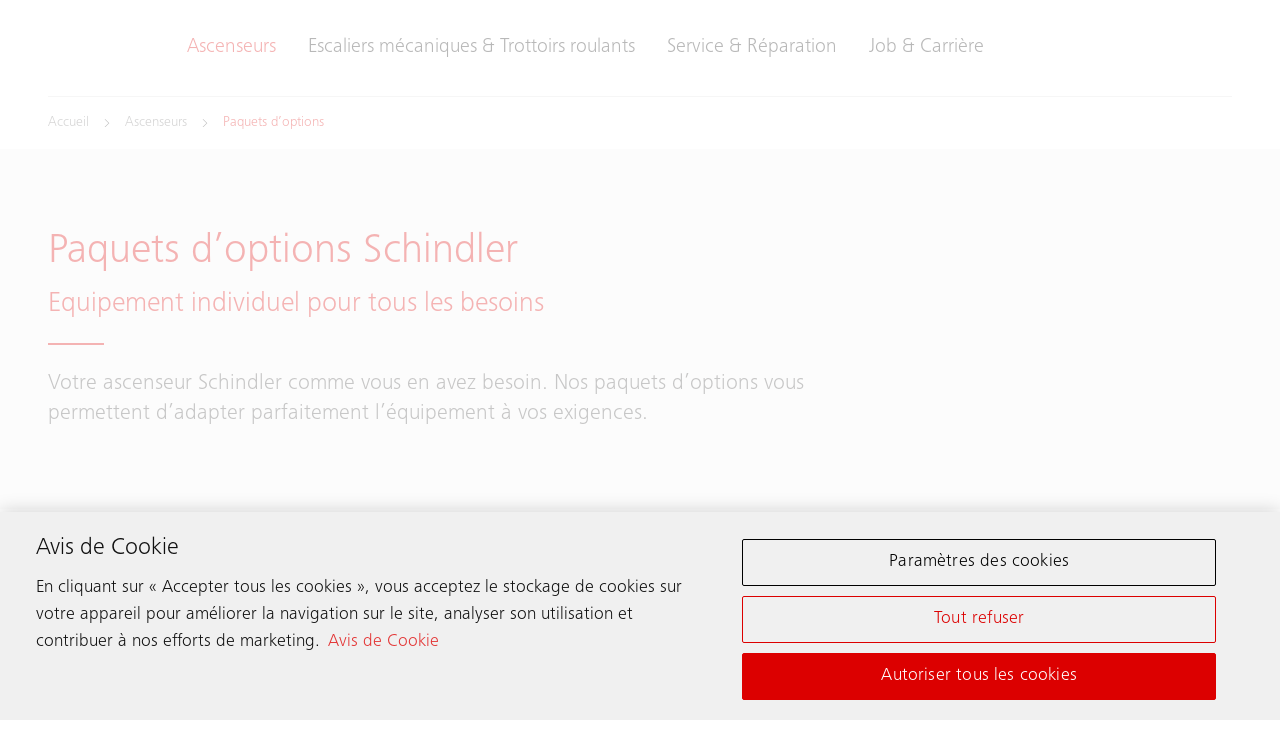

--- FILE ---
content_type: text/html;charset=utf-8
request_url: https://www.schindler.ch/fr/ascenseurs/paquets-d-options.html
body_size: 18158
content:

<!DOCTYPE HTML>

<html lang="fr-CH" dir="ltr">
    <head>
    <meta charset="UTF-8"/>
    <title>Paquets d’options Schindler | Ascenseurs Schindler SA</title>
    
    <meta name="description" content="Nos paquets d’options attractifs vous permettent de choisir l’équipement qui vous convient pour votre ascenseur Schindler. Jugez par vous-même. "/>
    <meta name="template" content="t03_contentpage"/>
    <meta name="viewport" content="width=device-width, initial-scale=1"/>
    

    
    
<script defer="defer" type="text/javascript" src="/.rum/@adobe/helix-rum-js@%5E2/dist/rum-standalone.js"></script>
<link rel="canonical" href="https://www.schindler.ch/fr/ascenseurs/paquets-d-options.html"/>

    
  <meta property="og:title" content="Paquets d’options Schindler"/>

  <meta property="og:description" content="Nos paquets d’options attractifs vous permettent de choisir l’équipement qui vous convient pour votre ascenseur Schindler. Jugez par vous-même. "/>

  <meta property="og:url" content="https://www.schindler.ch/fr/ascenseurs/paquets-d-options"/>

  <meta property="twitter:card" content="summary_large_image"/>

  <meta property="og:site_name" content="Ascenseurs, escaliers mécaniques &amp; trottoirs roulants"/>

  <meta property="og:locale" content="fr_CH"/>

  <meta property="og:type" content="website"/>

  <meta property="og:image" content="https://www.schindler.ch/content/dam/website/global/images/elevators/schindler-teleturm-berlin.jpg/_jcr_content/renditions/original.image_file.1120.630.file/schindler-teleturm-berlin.jpg"/>

  <meta property="twitter:image:alt" content="Miroir et tableau dans un ascenseur"/>

    <!-- Content Security Policy -->

  <meta http-equiv="Content-Security-Policy" content="default-src &#39;self&#39; https://www.schindler.ch; script-src &#39;report-sample&#39; &#39;self&#39; &#39;unsafe-inline&#39; https://*.hubspotusercontent-na1.net https://activitymap.adobe.com https://assets.adobedtm.com https://bat.bing.com https://cdn.cookielaw.org https://cdn.jsdelivr.net https://cdn.tt.omtrdc.net https://connect.facebook.net https://exc-unifiedcontent.experience.adobe.net https://forms.hsforms.com https://geolocation.onetrust.com https://googleads.g.doubleclick.net https://irpages2.equitystory.com https://js.hs-analytics.net https://js.hs-banner.com https://js.hs-scripts.com https://js.hsforms.net https://js.hubspot.com https://js.usemessages.com/conversations-embed.js https://platform.linkedin.com https://platform.twitter.com https://player.vimeo.com https://s16.tiktokcdn.com https://script.hotjar.com https://sf16-scmcdn-sg.ibytedtos.com/goofy/tiktok/falcon/embed https://snap.licdn.com https://static.hotjar.com https://stoerungsmeldung.haushahn.de https://web-sdk.aptrinsic.com https://www.google-analytics.com https://www.google.com https://www.googleadservices.com https://www.googletagmanager.com https://www.gstatic.com https://www.schindler.ch https://www.tiktok.com https://www.youtube.com; style-src &#39;report-sample&#39; &#39;self&#39; &#39;unsafe-inline&#39; https://cdn.jsdelivr.net https://cdn.tt.omtrdc.net https://exc-unifiedcontent.experience.adobe.net https://s16.tiktokcdn.com https://web-sdk.aptrinsic.com https://www.schindler.ch; object-src &#39;none&#39;; base-uri &#39;self&#39; https://www.schindler.ch; connect-src &#39;self&#39; https://*.112.2o7.net https://*.hubspot.com https://analytics.google.com https://api.hubspot.com https://cdn.cookielaw.org https://cdn.linkedin.oribi.io https://content.hotjar.io https://cta-service-cms2.hubspot.com https://dpm.demdex.net https://esp-m.aptrinsic.com https://exc-unifiedcontent.experience.adobe.net https://forms.hsforms.com https://geolocation.onetrust.com https://google.com https://ims-na1.adobelogin.com https://notify.adobe.io https://privacyportal-de.onetrust.com https://px.ads.linkedin.com https://region1.google-analytics.com https://schindler.tt.omtrdc.net https://sf-hs-sg.ibytedtos.com https://smetrics.schindler.ch https://smetrics.schindler.com https://stats.g.doubleclick.net https://telemetry.adobe.io https://vimeo.com https://www.facebook.com https://www.google-analytics.com https://www.google.com https://www.schindler.ch wss://*.hotjar.com; font-src &#39;self&#39; data: https://use.typekit.net https://www.schindler.ch; frame-src &#39;self&#39; https://*.doubleclick.net https://activitymap.adobe.com https://charts3.equitystory.com https://forms.hsforms.com https://irpages2.eqs.com https://platform.twitter.com https://player.vimeo.com https://schindler.demdex.net https://schindler.experiencecloud.adobe.com https://stoerungsmeldung.haushahn.de https://www.facebook.com https://www.forge-webdev.ch https://www.google.com https://www.googletagmanager.com https://www.instagram.com https://www.linkedin.com https://www.schindlerplus.ch https://www.tiktok.com https://www.youtube-nocookie.com/; img-src  https://region1.google-analytics.com &#39;self&#39; data: https://*.doubleclick.net https://*.hsforms.com https://*.privacysandbox.googleadservices.com https://ad.doubleclick.net https://adservice.google.com https://bat.bing.com https://cdn.cookielaw.org https://cm.everesttech.net https://dpm.demdex.net https://exc-unifiedcontent.experience.adobe.net https://google.com https://googleads.g.doubleclick.net https://insight.adsrvr.org https://js.hsforms.net https://perf-na1.hsforms.com https://perf.hsforms.com https://px.ads.linkedin.com https://px4.ads.linkedin.com https://schindlerwebsiteglobalproduction.112.2o7.net https://schindlerwebsiteglobalstage.112.2o7.net https://smetrics.schindler.ch https://smetrics.schindler.com https://track.hubspot.com https://www.facebook.com https://www.google-analytics.com https://www.google.com https://www.google.de https://www.googletagmanager.com https://www.linkedin.com https://www.schindler.ch; manifest-src &#39;self&#39;; media-src &#39;self&#39; https://www.schindler.ch; worker-src &#39;self&#39;; form-action &#39;self&#39; https://*.hsforms.com https://*.hubspot.com https://api.schindler-kontakte.de https://www.facebook.com https://www.schindler.ch; "/>




<link rel="apple-touch-icon" sizes="180x180" href="/etc.clientlibs/schindler-aem/clientlibs/sc.app/resources/favicon/apple-touch-icon.png"/>
<link rel="icon" type="image/png" sizes="32x32" href="/etc.clientlibs/schindler-aem/clientlibs/sc.app/resources/favicon/favicon-32x32.png"/>
<link rel="icon" type="image/png" sizes="16x16" href="/etc.clientlibs/schindler-aem/clientlibs/sc.app/resources/favicon/favicon-16x16.png"/>
<link rel="mask-icon" href="/etc.clientlibs/schindler-aem/clientlibs/sc.app/resources/favicon/safari-pinned-tab.svg" color="red"/>


  <script type="application/ld+json">
    {
      "@context" : "https://schema.org",
      "@type" : "WebSite",
      "name" : "Ascenseurs Schindler SA",
      "url" : "https://www.schindler.ch/"
    }
  </script>



  
<link href="/etc.clientlibs/schindler-aem/clientlibs/sc.app.lc-390fdd5e0a3c0082f2943c5e4de661ae-lc.min.css" rel="stylesheet" type="text/css">

  


  
<link href="/etc.clientlibs/schindler-aem/clientlibs/sc.corecomponents.lc-d1703b5bb594a3cee72be5aeaad07387-lc.min.css" rel="stylesheet" type="text/css">

  








  <script src="https://cdn.cookielaw.org/scripttemplates/otSDKStub.js" data-document-language="true" type="text/javascript" charset="UTF-8" data-domain-script="f5b6a079-7643-4af2-a8b4-d6c86c8053ec"></script>
  <script type="text/javascript">
    function OptanonWrapper() { }
  </script>

  
    <script type="text/plain" class="optanon-category-prf">
      (function(w,d,s,l,i){w[l]=w[l]||[];w[l].push({'gtm.start':
new Date().getTime(),event:'gtm.js'});var f=d.getElementsByTagName(s)[0],
j=d.createElement(s),dl=l!='dataLayer'?'&l='+l:'';j.async=true;j.src=
'https://www.googletagmanager.com/gtm.js?id='+i+dl;f.parentNode.insertBefore(j,f);
})(window,document,'script','dataLayer','GTM-T29W5V22');
    </script>
  

  

  







  <script type="text/plain" class="optanon-category-prf">(function(w,d,s,l,i){w[l]=w[l]||[];w[l].push({'gtm.start':
new Date().getTime(),event:'gtm.js'});var f=d.getElementsByTagName(s)[0],
j=d.createElement(s),dl=l!='dataLayer'?'&l='+l:'';j.async=true;j.src=
'https://www.googletagmanager.com/gtm.js?id='+i+dl;f.parentNode.insertBefore(j,f);
})(window,document,'script','dataLayer','GTM-TTJ88QP');</script>
<script id="hs-script-loader" type="text/plain" class="optanon-category-prf" async defer src="//js.hs-scripts.com/5836948.js"></script>





  <meta name="google-site-verification" content="rDbYvWwok7f50v6Jb3cxtU8Sko3GzVflsf4U8dHLEWU" />
<meta name="google-site-verification" content="HJhF7Qie5_p05AEtVuVUwgaBAVy4AfyK0dZWjy7Lyns" />





<meta name="robots" content="index, follow"/>


<link rel="canonical" href="https://www.schindler.ch/fr/ascenseurs/paquets-d-options.html"/>



  <link rel="alternate" hreflang="cs-CZ" href="https://www.schindler-cz.cz/cs/vytahy/balicky.html"/>

  <link rel="alternate" hreflang="de-CH" href="https://www.schindler.ch/de/aufzuege/optionspakete.html"/>

  <link rel="alternate" hreflang="en-AU" href="https://au.schindler.com/en/elevators/packages.html"/>

  <link rel="alternate" hreflang="en-HK" href="https://www.jardineschindler.com/en/elevators/packages.html"/>

  <link rel="alternate" hreflang="en-IN" href="https://www.schindler.in/en/elevators/packages.html"/>

  <link rel="alternate" hreflang="en-MT" href="https://www.schindler.mt/en/lifts/packages.html"/>

  <link rel="alternate" hreflang="es-CL" href="https://www.schindler.cl/es/ascensores/paquetes.html"/>

  <link rel="alternate" hreflang="es-CO" href="https://www.schindler.co/es/ascensores/paquetes.html"/>

  <link rel="alternate" hreflang="es-MX" href="https://www.schindler.mx/es/elevadores/paquetes.html"/>

  <link rel="alternate" hreflang="es-PE" href="https://www.schindler.pe/es/ascensores/paquetes.html"/>

  <link rel="alternate" hreflang="es-UY" href="https://www.schindler.uy/es/ascensores/paquetes.html"/>

  <link rel="alternate" hreflang="es-VE" href="https://www.schindler.com.ve/es/ascensores/paquetes.html"/>

  <link rel="alternate" hreflang="fi" href="https://www.schindler.fi/fi/hissit/varustepaketit.html"/>

  <link rel="alternate" hreflang="fr-BE" href="https://www.schindler.be/fr/ascenseurs/packs.html"/>

  <link rel="alternate" hreflang="fr-CH" href="https://www.schindler.ch/fr/ascenseurs/paquets-d-options.html"/>

  <link rel="alternate" hreflang="fr-LU" href="https://www.schindler.lu/fr/ascenseurs/packs.html"/>

  <link rel="alternate" hreflang="is" href="https://www.schindler.is/is/lyftur/pakkar.html"/>

  <link rel="alternate" hreflang="it-CH" href="https://www.schindler.ch/it/ascensori/pacchetti-opzioni.html"/>

  <link rel="alternate" hreflang="it-IT" href="https://www.schindler.it/it/ascensori/pacchetti.html"/>

  <link rel="alternate" hreflang="nl-BE" href="https://www.schindler.be/nl/liften/pakketten.html"/>

  <link rel="alternate" hreflang="pl-PL" href="https://www.schindler.pl/pl/windy/pakiety.html"/>

  <link rel="alternate" hreflang="ro-RO" href="https://www.schindler.ro/ro/ascensoare/pachete.html"/>

  <link rel="alternate" hreflang="sk-SK" href="https://www.schindler.sk/sk/vytahy/balicky.html"/>

  <link rel="alternate" hreflang="uk-UA" href="https://ua.schindler.com/uk/liftu/komplekti.html"/>


<script type="text/javascript">
  function validConsentManangerCookie() {
    var cookie = document.cookie.match('(^|;) ?OptanonConsent=([^;]*)(;|$)');
    if (cookie !== null) {
      var cookieDecoded = decodeURIComponent(cookie[2]);
      return cookieDecoded.indexOf('trg:1') !== -1
    }
    return false;
  }

  if (validConsentManangerCookie()) {
    (function (g, b, d, f) {
      (function (a, c, d) {
        if (a) {
          var e = b.createElement("style");
          e.id = c;
          e.innerHTML = d;
          a.appendChild(e)
        }
      })(b.getElementsByTagName("head")[0], "at-body-style", d);
      setTimeout(function () {
        var a = b.getElementsByTagName("head")[0];
        if (a) {
          var c = b.getElementById("at-body-style");
          c && a.removeChild(c)
        }
      }, f)
    })(window, document, "body {opacity: 0 !important}",3000);
  }
</script>

    
    
    

    

    



    


        <script type="text/javascript" src="//assets.adobedtm.com/64e404e84050/25964ee803cd/launch-9e0b53a2f4b6.min.js" async></script>


    
    
    

    
    
</head>
    <body class="page basicpage" id="page-c122b061c3" data-cmp-data-layer-enabled>
        <script>
          window.adobeDataLayer = window.adobeDataLayer || [];
          adobeDataLayer.push({
              page: JSON.parse("{\x22page\u002Dc122b061c3\x22:{\x22sc:market\x22:\x22ch\x22,\x22sc:launch:skipConsent\x22:false,\x22sc:siteSection\x22:\x22elevators\x22,\x22sc:hierarchyLevel1\x22:\x22Ascenseurs Schindler – une mobilité première classe \x22,\x22sc:hierarchyLevel2\x22:\x22Paquets d’options Schindler\x22,\x22sc:url\x22:\x22https:\/\/www.schindler.ch\/fr\/ascenseurs\/paquets\u002Dd\u002Doptions.html\x22,\x22sc:id\x22:\x22fr : elevators : packages\x22,\x22sc:path\x22:\x22\/fr\/elevators\/packages\x22,\x22xdm:language\x22:\x22fr\u002DCH\x22,\x22dc:description\x22:\x22Nos paquets d’options attractifs vous permettent de choisir l’équipement qui vous convient pour votre ascenseur Schindler. Jugez par vous\u002Dmême. \x22,\x22repo:path\x22:\x22\/content\/website\/kg\/ch\/fr\/elevators\/packages.html\x22,\x22dc:title\x22:\x22Paquets d’options\x22,\x22xdm:tags\x22:[],\x22repo:modifyDate\x22:\x222021\u002D07\u002D16T10:34:13Z\x22,\x22xdm:template\x22:\x22\/conf\/schindler\u002Daem\/settings\/wcm\/templates\/t03_contentpage\x22,\x22@type\x22:\x22wcm\u002Dio\/wcm\/core\/components\/page\/v2\/page\x22}}"),
              event:'cmp:show',
              eventInfo: {
                  path: 'page.page\u002Dc122b061c3'
              }
          });
        </script>
        
        
            




            



            <div class="container sc-m-page">
  
    <sc-m-sticky-header-container class="sc-m-sticky-header-container">
      <header>
        <sc-m-country-switch api-url="https://www.schindler.ch/fr/ascenseurs/paquets-d-options.countryswitch.json" class="sc-m-country-switch">
</sc-m-country-switch>

<sc-m-header class="sc-m-header " id="t50_header-11a360668c" data-cmp-data-layer="{&#34;t50_header-11a360668c&#34;:{&#34;parentId&#34;:&#34;responsivegrid-123fc8cf42&#34;,&#34;@type&#34;:&#34;schindler-aem/core/components/templating/t50_header&#34;,&#34;dc:description&#34;:&#34;&#34;}}">
  <div class="sc-grid">
    <div class="sc-grid-row">
      <div class="sc-grid-col-mq1-12 sc-m-header__items-wrapper">
        <div class="sc-m-header__logo-wrapper">
          
<div class="sc-e-logo " title="Ascenseurs, escaliers mécaniques &amp; trottoirs roulants">
  <a class="sc-e-button sc-e-button--tertiary sc-e-button--icon-only sc-m-header__cta" tabindex="0" data-cmp-clickable="true" href="https://www.schindler.ch/fr.html">
    <span class="sc-h-screenreader-only">Ascenseurs, escaliers mécaniques &amp; trottoirs roulants</span>
    <sc-e-icon class="sc-e-icon sc-e-button__icon" icon-id="sc-icon-logo-schindler"></sc-e-icon>
  </a>
</div>

          


        </div>
        <div class="sc-m-header__navigation-wrapper">

          
          

<nav class="sc-m-header__navigation">
  <ul class="sc-m-header__navigation-list">
    <li class="sc-m-header__navigation-item">
      <a class="sc-m-header__navigation-link sc-m-navigation__item-link--is-current-page" data-flyout-id="flyoutId-elevators" data-cmp-clickable="true" href="https://www.schindler.ch/fr/ascenseurs.html">Ascenseurs</a>
    </li>
  
    <li class="sc-m-header__navigation-item">
      <a class="sc-m-header__navigation-link " data-flyout-id="flyoutId-escalators-moving-walks" data-cmp-clickable="true" href="https://www.schindler.ch/fr/escaliers-mecaniques-et-trottoirs-roulants.html">Escaliers mécaniques &amp; Trottoirs roulants</a>
    </li>
  
    <li class="sc-m-header__navigation-item">
      <a class="sc-m-header__navigation-link " data-flyout-id="flyoutId-services" data-cmp-clickable="true" href="https://www.schindler.ch/fr/service-et-entretien.html">Service &amp; Réparation</a>
    </li>
  
    <li class="sc-m-header__navigation-item">
      <a class="sc-m-header__navigation-link " data-flyout-id="flyoutId-careers" data-cmp-clickable="true" href="https://www.schindler.ch/fr/job-et-carriere.html">Job &amp; Carrière</a>
    </li>
  </ul>
</nav>

        </div>
        <div class="sc-m-header__cta-wrapper">
          
  <a class="sc-e-button sc-e-button--tertiary sc-e-button--icon-only sc-m-header__cta sc-m-header__cta--search " title="Rechercher" data-cmp-clickable="true" href="https://www.schindler.ch/fr/system/rechercher.html">
    <span class="sc-h-screenreader-only">Rechercher</span>
    <sc-e-icon class="sc-e-icon sc-e-button__icon" icon-id="sc-icon-search"></sc-e-icon>
  </a>

        
          
  <a class="sc-e-button sc-e-button--tertiary sc-e-button--icon-only sc-m-header__cta " target="_blank" title="Navigateur de planification" data-cmp-clickable="true" href="https://www.planungsnavigator.ch/fr/">
    <span class="sc-h-screenreader-only">Navigateur de planification</span>
    <sc-e-icon class="sc-e-icon sc-e-button__icon" icon-id="sc-icon-plan-design"></sc-e-icon>
  </a>

        
          
  <a class="sc-e-button sc-e-button--tertiary sc-e-button--icon-only sc-m-header__cta " target="_self" title="Contact" data-cmp-clickable="true" href="https://www.schindler.ch/fr/contact.html">
    <span class="sc-h-screenreader-only">Contact</span>
    <sc-e-icon class="sc-e-icon sc-e-button__icon" icon-id="sc-icon-contact-phone-mail"></sc-e-icon>
  </a>

        </div>
        
        <div class="sc-m-header__menu-toggle-wrapper">
          <button type="button" class="sc-e-button sc-e-button--tertiary sc-e-button--icon-only sc-m-header__cta sc-m-header__cta-burger" tabindex="0" aria-expanded="false" aria-controls="SCMainNavigation">
            <span class="sc-h-screenreader-only">Ouvrir la navigation</span>
            <sc-e-icon class="sc-e-icon sc-e-button__icon" icon-id="sc-icon-menu" aria-expanded="false" aria-controls="SCMainNavigation"></sc-e-icon>
          </button>
        </div>
      </div>
    </div>
  </div>

  
  

<sc-m-navigation role="navigation" class="sc-m-navigation" id="SCMainNavigation" data-cmp-data-layer="{&#34;SCMainNavigation&#34;:{&#34;parentId&#34;:&#34;responsivegrid-123fc8cf42&#34;,&#34;@type&#34;:&#34;schindler-aem/core/components/templating/t50_header&#34;,&#34;dc:description&#34;:&#34;&#34;}}" aria-label="Navigation">

  
  <div class="sc-m-navigation__logo-group">
    
  
    <a class="sc-m-navigation__logo-link" data-cmp-clickable="true" href="https://www.schindler.ch/fr.html">
      <span class="sc-h-screenreader-only">Ascenseurs, escaliers mécaniques &amp; trottoirs roulants</span>
      <sc-e-icon class="sc-e-icon sc-m-navigation__logo" icon-id="sc-icon-logo-schindler" aria-hidden="true"></sc-e-icon>
    </a>
  

    
  

  </div>

  
  <ul class="sc-m-navigation__group-list">
    <li class="sc-m-navigation__item sc-m-navigation__item--priority">
      <a class="sc-m-navigation__item-link sc-m-navigation__item-link--is-current-page" data-flyout-id="flyoutId-elevators" data-cmp-clickable href="https://www.schindler.ch/fr/ascenseurs.html">Ascenseurs</a>

      
      <div class="sc-m-navigation__group sc-m-navigation__group--level-2">
        <ul class="sc-m-navigation__group-list" aria-label="Ascenseurs">

          
          <li class="sc-m-navigation__item">
            <a class="sc-m-navigation__item-link " data-cmp-clickable href="https://www.schindler.ch/fr/ascenseurs.html">Aperçu</a>
          </li>

          
          
            <li class="sc-m-navigation__item">
              <a class="sc-m-navigation__item-link  sc-m-navigation__item-link--has-level-3" data-cmp-clickable href="https://www.schindler.ch/fr/ascenseurs/ascenseur-pour-passagers.html">Ascenseur pour passagers</a>

              
              <div class="sc-m-navigation__group sc-m-navigation__group--level-3">
                <ul class="sc-m-navigation__group-list" aria-label="Ascenseur pour passagers">

                  
                  <li class="sc-m-navigation__item">
                    <a class="sc-m-navigation__item-link" data-cmp-clickable href="https://www.schindler.ch/fr/ascenseurs/ascenseur-pour-passagers.html">Aperçu</a>
                    <p class="sc-m-navigation__item-description">Nous avons développé nos ascenseurs pour transporter les résidents, les locataires et les visiteurs en toute sécurité, rapidement et confortablement.</p>
                  </li>

                  
                  
                    <li class="sc-m-navigation__item">
                      <a class="sc-m-navigation__item-link " data-cmp-clickable href="https://www.schindler.ch/fr/ascenseurs/ascenseur-pour-passagers/schindler-3000.html">Schindler 3000</a>
                      <p class="sc-m-navigation__item-description">Flexible, individuel et fiable, jour après jour. Le Schindler 3000 est l’ascenseur idéal pour les petits et moyens bâtiments.</p>
                    </li>
                  
                    <li class="sc-m-navigation__item">
                      <a class="sc-m-navigation__item-link " data-cmp-clickable href="https://www.schindler.ch/fr/ascenseurs/ascenseur-pour-passagers/schindler-3400.html">Schindler 3400</a>
                      <p class="sc-m-navigation__item-description">Confort maximal dans un pack compact. Le Schindler 3400 se passe d’une superstructure de toit et vous laisse entièrement libre dans la planification.</p>
                    </li>
                  
                    <li class="sc-m-navigation__item">
                      <a class="sc-m-navigation__item-link " data-cmp-clickable href="https://www.schindler.ch/fr/ascenseurs/ascenseur-pour-passagers/schindler-5000.html">Schindler 5000</a>
                      <p class="sc-m-navigation__item-description">La technologie novatrice et le design remarquable de cet ascenseur séduisent les clients les plus exigeants. Sa polyvalence exauce tous les souhaits.</p>
                    </li>
                  
                    <li class="sc-m-navigation__item">
                      <a class="sc-m-navigation__item-link " data-cmp-clickable href="https://www.schindler.ch/fr/ascenseurs/ascenseur-pour-passagers/schindler-6000.html">Schindler 6000</a>
                      <p class="sc-m-navigation__item-description">Technologie innovante, matériaux de haute qualité, capacité accrue et conception plus flexible et personnalisée font du Schindler 6000 un ascenseur de première classe.</p>
                    </li>
                  
                    <li class="sc-m-navigation__item">
                      <a class="sc-m-navigation__item-link " data-cmp-clickable href="https://www.schindler.ch/fr/ascenseurs/ascenseur-pour-passagers/schindler-7000.html">Schindler 7000</a>
                      <p class="sc-m-navigation__item-description">Un ascenseur qui gère sans effort le flux de personnes, même dans les bâtiments de grande hauteur: Découvrez l’ascenseur efficace Schindler 7000.</p>
                    </li>
                  
                </ul>
                <button type="button" class="sc-m-navigation__back sc-m-navigation__back--level-3">
                  <span class="sc-h-screenreader-only">Retourner</span>
                  <sc-e-icon class="sc-e-icon sc-m-navigation__back-icon" icon-id="sc-icon-arrow-left" aria-hidden="true"></sc-e-icon>
                </button>
                <button type="button" class="sc-m-navigation__close" title="Fermer la navigation">
                  <span class="sc-h-screenreader-only">Fermer la navigation</span>
                  <sc-e-icon class="sc-e-icon sc-m-navigation__close-icon" icon-id="sc-icon-close" aria-hidden="true"></sc-e-icon>
                </button>
              </div>
            </li>
          
            <li class="sc-m-navigation__item">
              <a class="sc-m-navigation__item-link  sc-m-navigation__item-link--has-level-3" data-cmp-clickable href="https://www.schindler.ch/fr/ascenseurs/monte-charge.html">Monte-charge</a>

              
              <div class="sc-m-navigation__group sc-m-navigation__group--level-3">
                <ul class="sc-m-navigation__group-list" aria-label="Monte-charge">

                  
                  <li class="sc-m-navigation__item">
                    <a class="sc-m-navigation__item-link" data-cmp-clickable href="https://www.schindler.ch/fr/ascenseurs/monte-charge.html">Aperçu</a>
                    <p class="sc-m-navigation__item-description">Petit monte-charge, élévateur de marchandises ou monte-charge spécial, nous transportons toujours vos marchandises de manière rapide, sûre et fiable.</p>
                  </li>

                  
                  
                    <li class="sc-m-navigation__item">
                      <a class="sc-m-navigation__item-link " data-cmp-clickable href="https://www.schindler.ch/fr/ascenseurs/monte-charge/schindler-2200.html">Schindler 2200</a>
                      <p class="sc-m-navigation__item-description">Le Schindler 2200, un petit monte-charge exceptionnel Que ce soit dans la restauration ou l’industrie pharmaceutique, ce petit gabarit fait des merveilles.</p>
                    </li>
                  
                    <li class="sc-m-navigation__item">
                      <a class="sc-m-navigation__item-link " data-cmp-clickable href="https://www.schindler.ch/fr/ascenseurs/monte-charge/schindler-2600.html">Schindler 2600</a>
                      <p class="sc-m-navigation__item-description">Vous devez transporter des charges lourdes avec rapidité et fiabilité? Alors optez pour l’ascenseur de charge Schindler 2600.</p>
                    </li>
                  
                    <li class="sc-m-navigation__item">
                      <a class="sc-m-navigation__item-link " data-cmp-clickable href="https://www.schindler.ch/fr/ascenseurs/monte-charge/schindler-2700.html">Monte-voiture Schindler</a>
                      <p class="sc-m-navigation__item-description">Éliminant le besoin de rampes d’accès imposantes, tant en longueur qu’en largeur, le Schindler 2700 libère de l’espace de stationnement dans votre parking souterrain.</p>
                    </li>
                  
                    <li class="sc-m-navigation__item">
                      <a class="sc-m-navigation__item-link " data-cmp-clickable href="https://www.schindler.ch/fr/ascenseurs/monte-charge/schindler-2800.html">Schindler 2800</a>
                      <p class="sc-m-navigation__item-description">Le monte-charge Schindler 2800: flexible, robuste et toujours disponible. Notre ascenseur de charge s’adapte précisément à vos besoins.</p>
                    </li>
                  
                    <li class="sc-m-navigation__item">
                      <a class="sc-m-navigation__item-link " data-cmp-clickable href="https://www.schindler.ch/fr/ascenseurs/monte-charge/boltshauser.html">Manufacture d’ascenseurs Boltshauser</a>
                      <p class="sc-m-navigation__item-description">La manufacture Boltshauser fabrique des ascenseurs sans pareils. Chaque installation est unique et est conçue selon les exigences du client.</p>
                    </li>
                  
                </ul>
                <button type="button" class="sc-m-navigation__back sc-m-navigation__back--level-3">
                  <span class="sc-h-screenreader-only">Retourner</span>
                  <sc-e-icon class="sc-e-icon sc-m-navigation__back-icon" icon-id="sc-icon-arrow-left" aria-hidden="true"></sc-e-icon>
                </button>
                <button type="button" class="sc-m-navigation__close" title="Fermer la navigation">
                  <span class="sc-h-screenreader-only">Fermer la navigation</span>
                  <sc-e-icon class="sc-e-icon sc-m-navigation__close-icon" icon-id="sc-icon-close" aria-hidden="true"></sc-e-icon>
                </button>
              </div>
            </li>
          
            <li class="sc-m-navigation__item">
              <a class="sc-m-navigation__item-link  sc-m-navigation__item-link--has-level-3" data-cmp-clickable href="https://www.schindler.ch/fr/ascenseurs/modernisation.html">Modernisation</a>

              
              <div class="sc-m-navigation__group sc-m-navigation__group--level-3">
                <ul class="sc-m-navigation__group-list" aria-label="Modernisation">

                  
                  <li class="sc-m-navigation__item">
                    <a class="sc-m-navigation__item-link" data-cmp-clickable href="https://www.schindler.ch/fr/ascenseurs/modernisation.html">Aperçu</a>
                    <p class="sc-m-navigation__item-description">Nous développons des solutions de modernisation qui tiennent compte de l’âge, des exigences techniques et de l’utilisation d’ascenseurs actuellement en exploitation.</p>
                  </li>

                  
                  
                    <li class="sc-m-navigation__item">
                      <a class="sc-m-navigation__item-link " data-cmp-clickable href="https://www.schindler.ch/fr/ascenseurs/modernisation/restore.html">Schindler ReStore</a>
                      <p class="sc-m-navigation__item-description">Lors de la modernisation de composants électriques majeurs dans votre ascenseur, comme la commande, le convertisseur de fréquence ou les tableaux, vous profitez de tous les avantages des technologies numériques de pointe.</p>
                    </li>
                  
                    <li class="sc-m-navigation__item">
                      <a class="sc-m-navigation__item-link " data-cmp-clickable href="https://www.schindler.ch/fr/ascenseurs/modernisation/renew.html">Schindler ReNew</a>
                      <p class="sc-m-navigation__item-description">La modernisation de la commande, de l’entraînement, des portes ou des éléments de commande est une véritable cure de jouvence pour votre ascenseur.</p>
                    </li>
                  
                    <li class="sc-m-navigation__item">
                      <a class="sc-m-navigation__item-link " data-cmp-clickable href="https://www.schindler.ch/fr/ascenseurs/modernisation/replace.html">Schindler RePlace</a>
                      <p class="sc-m-navigation__item-description">Un ascenseur de remplacement Schindler assure à vos passagers et passagères un trajet nettement plus doux et silencieux, mais aussi une meilleure mobilité numérique et un niveau supérieur de confort.</p>
                    </li>
                  
                </ul>
                <button type="button" class="sc-m-navigation__back sc-m-navigation__back--level-3">
                  <span class="sc-h-screenreader-only">Retourner</span>
                  <sc-e-icon class="sc-e-icon sc-m-navigation__back-icon" icon-id="sc-icon-arrow-left" aria-hidden="true"></sc-e-icon>
                </button>
                <button type="button" class="sc-m-navigation__close" title="Fermer la navigation">
                  <span class="sc-h-screenreader-only">Fermer la navigation</span>
                  <sc-e-icon class="sc-e-icon sc-m-navigation__close-icon" icon-id="sc-icon-close" aria-hidden="true"></sc-e-icon>
                </button>
              </div>
            </li>
          
            <li class="sc-m-navigation__item">
              <a class="sc-m-navigation__item-link sc-m-navigation__item-link--is-current-page sc-m-navigation__item-link--has-level-3" data-cmp-clickable href="https://www.schindler.ch/fr/ascenseurs/paquets-d-options.html">Paquets d’options</a>

              
              <div class="sc-m-navigation__group sc-m-navigation__group--level-3">
                <ul class="sc-m-navigation__group-list" aria-label="Paquets d’options">

                  
                  <li class="sc-m-navigation__item">
                    <a class="sc-m-navigation__item-link" data-cmp-clickable href="https://www.schindler.ch/fr/ascenseurs/paquets-d-options.html">Aperçu</a>
                    <p class="sc-m-navigation__item-description">Nos paquets d’options attractifs vous permettent de choisir l’équipement qui vous convient pour votre ascenseur Schindler. Jugez par vous-même. </p>
                  </li>

                  
                  
                    <li class="sc-m-navigation__item">
                      <a class="sc-m-navigation__item-link " data-cmp-clickable href="https://www.schindler.ch/fr/ascenseurs/paquets-d-options/paquet-confort.html">Paquet confort</a>
                      <p class="sc-m-navigation__item-description">Utiliser un ascenseur n’a jamais été aussi agréable qu’avec le paquet confort. Retrouvez ici toutes les informations sur ce paquet attractif.</p>
                    </li>
                  
                    <li class="sc-m-navigation__item">
                      <a class="sc-m-navigation__item-link " data-cmp-clickable href="https://www.schindler.ch/fr/ascenseurs/paquets-d-options/paquet-penthouse.html">Paquet penthouse</a>
                      <p class="sc-m-navigation__item-description">La solution idéale pour une sécurité optimale et une protection de la sphère privée au dernier étage. Découvrez le paquet d’options penthouse de Schindler.</p>
                    </li>
                  
                    <li class="sc-m-navigation__item">
                      <a class="sc-m-navigation__item-link " data-cmp-clickable href="https://www.schindler.ch/fr/ascenseurs/paquets-d-options/paquet-demenagement.html">Paquet déménagement</a>
                      <p class="sc-m-navigation__item-description">Afin que le déménagement se déroule rapidement et sans endommager la cabine. Tous les détails du paquet déménagement de Schindler.</p>
                    </li>
                  
                    <li class="sc-m-navigation__item">
                      <a class="sc-m-navigation__item-link " data-cmp-clickable href="https://www.schindler.ch/fr/ascenseurs/paquets-d-options/paquet-sante-et-soin.html">Paquet santé</a>
                      <p class="sc-m-navigation__item-description">Les ascenseurs Schindler représentent le premier choix dans le secteur de la santé grâce à ce paquet spécial.</p>
                    </li>
                  
                    <li class="sc-m-navigation__item">
                      <a class="sc-m-navigation__item-link " data-cmp-clickable href="https://www.schindler.ch/fr/ascenseurs/paquets-d-options/paquet-bureaux.html">Paquet bureau</a>
                      <p class="sc-m-navigation__item-description">Pour des performances et une efficacité exceptionnelles, même avec un grand nombre de passagers. Le paquet du Bureau Schindler en un coup d&#39;œil.</p>
                    </li>
                  
                    <li class="sc-m-navigation__item">
                      <a class="sc-m-navigation__item-link " data-cmp-clickable href="https://www.schindler.ch/fr/ascenseurs/paquets-d-options/pack-gesion-construction.html">Pack gestion de la construction</a>
                      <p class="sc-m-navigation__item-description">Rénover un ascenseur? Moderniser un ascenseur? Schindler se charge volontiers de la gestion complète de la construction pour vous.</p>
                    </li>
                  
                </ul>
                <button type="button" class="sc-m-navigation__back sc-m-navigation__back--level-3">
                  <span class="sc-h-screenreader-only">Retourner</span>
                  <sc-e-icon class="sc-e-icon sc-m-navigation__back-icon" icon-id="sc-icon-arrow-left" aria-hidden="true"></sc-e-icon>
                </button>
                <button type="button" class="sc-m-navigation__close" title="Fermer la navigation">
                  <span class="sc-h-screenreader-only">Fermer la navigation</span>
                  <sc-e-icon class="sc-e-icon sc-m-navigation__close-icon" icon-id="sc-icon-close" aria-hidden="true"></sc-e-icon>
                </button>
              </div>
            </li>
          
            <li class="sc-m-navigation__item">
              <a class="sc-m-navigation__item-link  sc-m-navigation__item-link--has-level-3" data-cmp-clickable href="https://www.schindler.ch/fr/ascenseurs/design.html">Design et équipement</a>

              
              <div class="sc-m-navigation__group sc-m-navigation__group--level-3">
                <ul class="sc-m-navigation__group-list" aria-label="Design et équipement">

                  
                  <li class="sc-m-navigation__item">
                    <a class="sc-m-navigation__item-link" data-cmp-clickable href="https://www.schindler.ch/fr/ascenseurs/design.html">Aperçu</a>
                    <p class="sc-m-navigation__item-description">Découvrez les options supplémentaires pour personnaliser votre ascenseur en fonction de votre conception et de vos besoins.</p>
                  </li>

                  
                  
                    <li class="sc-m-navigation__item">
                      <a class="sc-m-navigation__item-link " data-cmp-clickable href="https://www.schindler.ch/fr/ascenseurs/design/design-de-cabines.html">Design de la cabine</a>
                      <p class="sc-m-navigation__item-description">Découvrez les derniers designs de cabines de Schindler, qui représentent une fusion soigneusement organisée d&#39;esthétique moderne et de technologie de pointe.</p>
                    </li>
                  
                    <li class="sc-m-navigation__item">
                      <a class="sc-m-navigation__item-link " data-cmp-clickable href="https://www.schindler.ch/fr/ascenseurs/design/graphic-walls.html">Graphic Walls</a>
                      <p class="sc-m-navigation__item-description">Donnez à votre ascenseur une touche personnelle, par exemple avec les Schindler Graphic Walls. Découvrez-en davantage sur les options de design.</p>
                    </li>
                  
                    <li class="sc-m-navigation__item">
                      <a class="sc-m-navigation__item-link " data-cmp-clickable href="https://www.schindler.ch/fr/ascenseurs/design/woodline.html">Schindler WoodLine</a>
                      <p class="sc-m-navigation__item-description">Design authentique en bois suisse: le nouveau design exclusif des ascenseurs Schindler WoodLine crée une ambiance chaude et élégante dans les ascenseurs grâce à une matière première durable issue de la région.</p>
                    </li>
                  
                </ul>
                <button type="button" class="sc-m-navigation__back sc-m-navigation__back--level-3">
                  <span class="sc-h-screenreader-only">Retourner</span>
                  <sc-e-icon class="sc-e-icon sc-m-navigation__back-icon" icon-id="sc-icon-arrow-left" aria-hidden="true"></sc-e-icon>
                </button>
                <button type="button" class="sc-m-navigation__close" title="Fermer la navigation">
                  <span class="sc-h-screenreader-only">Fermer la navigation</span>
                  <sc-e-icon class="sc-e-icon sc-m-navigation__close-icon" icon-id="sc-icon-close" aria-hidden="true"></sc-e-icon>
                </button>
              </div>
            </li>
          
            <li class="sc-m-navigation__item">
              <a class="sc-m-navigation__item-link  sc-m-navigation__item-link--has-level-3" data-cmp-clickable href="https://www.schindler.ch/fr/ascenseurs/digital-media-services.html">Digital Media Services</a>

              
              <div class="sc-m-navigation__group sc-m-navigation__group--level-3">
                <ul class="sc-m-navigation__group-list" aria-label="Digital Media Services">

                  
                  <li class="sc-m-navigation__item">
                    <a class="sc-m-navigation__item-link" data-cmp-clickable href="https://www.schindler.ch/fr/ascenseurs/digital-media-services.html">Aperçu</a>
                    <p class="sc-m-navigation__item-description">Avec Schindler Digital Media Services, vous avez le contrôle de la communication et de l’interaction avec vos invités. Découvrez les avantages de la communication en ascenseur.</p>
                  </li>

                  
                  
                    <li class="sc-m-navigation__item">
                      <a class="sc-m-navigation__item-link " data-cmp-clickable href="https://www.schindler.ch/fr/ascenseurs/digital-media-services/ahead-mediascreen.html">Schindler Ahead MediaScreen</a>
                      <p class="sc-m-navigation__item-description">Avec le Schindler Ahead MediaScreen, nous présentons vos contenus directement à l&#39;intérieur et à l&#39;extérieur de la cabine et faisons du trajet en ascenseur une véritable expérience.</p>
                    </li>
                  
                    <li class="sc-m-navigation__item">
                      <a class="sc-m-navigation__item-link " data-cmp-clickable href="https://www.schindler.ch/fr/ascenseurs/digital-media-services/ahead-smartmirror.html">Schindler Ahead SmartMirror</a>
                      <p class="sc-m-navigation__item-description">L’élément de design marquant pour votre ascenseur offrant une nouvelle expérience de trajet haut de gamme. Découvrez le Schindler Ahead SmartMirror.</p>
                    </li>
                  
                    <li class="sc-m-navigation__item">
                      <a class="sc-m-navigation__item-link " data-cmp-clickable href="https://www.schindler.ch/fr/ascenseurs/digital-media-services/ahead-adscreen.html">Schindler Ahead AdScreen</a>
                      <p class="sc-m-navigation__item-description">Le Schindler Ahead AdScreen vous permet d’utiliser efficacement le temps passé par vos clients dans l’ascenseur.</p>
                    </li>
                  
                    <li class="sc-m-navigation__item">
                      <a class="sc-m-navigation__item-link " data-cmp-clickable href="https://www.schindler.ch/fr/ascenseurs/digital-media-services/tableaux-intelligents.html">Tableau de commande avec écran</a>
                      <p class="sc-m-navigation__item-description">Solutions d&#39;information et de communication légères et efficaces intégrées dans des tableaux - vous présentez ainsi vos messages de manière ciblée.</p>
                    </li>
                  
                </ul>
                <button type="button" class="sc-m-navigation__back sc-m-navigation__back--level-3">
                  <span class="sc-h-screenreader-only">Retourner</span>
                  <sc-e-icon class="sc-e-icon sc-m-navigation__back-icon" icon-id="sc-icon-arrow-left" aria-hidden="true"></sc-e-icon>
                </button>
                <button type="button" class="sc-m-navigation__close" title="Fermer la navigation">
                  <span class="sc-h-screenreader-only">Fermer la navigation</span>
                  <sc-e-icon class="sc-e-icon sc-m-navigation__close-icon" icon-id="sc-icon-close" aria-hidden="true"></sc-e-icon>
                </button>
              </div>
            </li>
          
            <li class="sc-m-navigation__item">
              <a class="sc-m-navigation__item-link  sc-m-navigation__item-link--has-level-3" data-cmp-clickable href="https://www.schindler.ch/fr/ascenseurs/commande-d-appel-de-destination.html">Commande d’ascenseur intelligente</a>

              
              <div class="sc-m-navigation__group sc-m-navigation__group--level-3">
                <ul class="sc-m-navigation__group-list" aria-label="Commande d’ascenseur intelligente">

                  
                  <li class="sc-m-navigation__item">
                    <a class="sc-m-navigation__item-link" data-cmp-clickable href="https://www.schindler.ch/fr/ascenseurs/commande-d-appel-de-destination.html">Aperçu</a>
                    <p class="sc-m-navigation__item-description">Notre système de commande d’appel de destination Schindler PORT interagit avec l’utilisateur, régule l’accès et optimise le flux de circulation aux heures de pointe.</p>
                  </li>

                  
                  
                    <li class="sc-m-navigation__item">
                      <a class="sc-m-navigation__item-link " data-cmp-clickable href="https://www.schindler.ch/fr/ascenseurs/commande-d-appel-de-destination/port-elevator.html">Schindler PORT Elevator</a>
                      <p class="sc-m-navigation__item-description">Le Schindler PORT Elevator optimise le flux de circulation vertical dans votre bâtiment – grâce à une technologie intelligente d’appel de destination dans vos ascenseurs.</p>
                    </li>
                  
                    <li class="sc-m-navigation__item">
                      <a class="sc-m-navigation__item-link " data-cmp-clickable href="https://www.schindler.ch/fr/ascenseurs/commande-d-appel-de-destination/port-access.html">Schindler PORT Access</a>
                      <p class="sc-m-navigation__item-description">Schindler PORT Access propose des terminaux aux différents points centraux de votre bâtiment – le flux de visiteurs peut ainsi être géré de manière optimale.</p>
                    </li>
                  
                    <li class="sc-m-navigation__item">
                      <a class="sc-m-navigation__item-link " data-cmp-clickable href="https://www.schindler.ch/fr/ascenseurs/commande-d-appel-de-destination/myschindler.html">MySchindler Mobile App</a>
                      <p class="sc-m-navigation__item-description">Grâce à l’application mobile MySchindler, les personnes qui prennent l’ascenseur peuvent le con-trôler et interagir avec lui grâce à leur smartphone.</p>
                    </li>
                  
                </ul>
                <button type="button" class="sc-m-navigation__back sc-m-navigation__back--level-3">
                  <span class="sc-h-screenreader-only">Retourner</span>
                  <sc-e-icon class="sc-e-icon sc-m-navigation__back-icon" icon-id="sc-icon-arrow-left" aria-hidden="true"></sc-e-icon>
                </button>
                <button type="button" class="sc-m-navigation__close" title="Fermer la navigation">
                  <span class="sc-h-screenreader-only">Fermer la navigation</span>
                  <sc-e-icon class="sc-e-icon sc-m-navigation__close-icon" icon-id="sc-icon-close" aria-hidden="true"></sc-e-icon>
                </button>
              </div>
            </li>
          
            <li class="sc-m-navigation__item">
              <a class="sc-m-navigation__item-link  sc-m-navigation__item-link--has-level-3" data-cmp-clickable href="https://www.schindler.ch/fr/ascenseurs/directives-et-lois.html">Directives et lois</a>

              
              <div class="sc-m-navigation__group sc-m-navigation__group--level-3">
                <ul class="sc-m-navigation__group-list" aria-label="Directives et lois">

                  
                  <li class="sc-m-navigation__item">
                    <a class="sc-m-navigation__item-link" data-cmp-clickable href="https://www.schindler.ch/fr/ascenseurs/directives-et-lois.html">Aperçu</a>
                    <p class="sc-m-navigation__item-description">La législation pour les ascenseurs, escaliers mécaniques et trottoirs roulants pose diverses exigences à une installation.</p>
                  </li>

                  
                  
                    <li class="sc-m-navigation__item">
                      <a class="sc-m-navigation__item-link " data-cmp-clickable href="https://www.schindler.ch/fr/ascenseurs/directives-et-lois/lois-de-modernisation.html">Normes</a>
                      <p class="sc-m-navigation__item-description">Les directives et normes de sécurité des ascenseurs exigent un entretien régulier des installations et d’éventuelles modernisations. L’essentiel en bref.</p>
                    </li>
                  
                </ul>
                <button type="button" class="sc-m-navigation__back sc-m-navigation__back--level-3">
                  <span class="sc-h-screenreader-only">Retourner</span>
                  <sc-e-icon class="sc-e-icon sc-m-navigation__back-icon" icon-id="sc-icon-arrow-left" aria-hidden="true"></sc-e-icon>
                </button>
                <button type="button" class="sc-m-navigation__close" title="Fermer la navigation">
                  <span class="sc-h-screenreader-only">Fermer la navigation</span>
                  <sc-e-icon class="sc-e-icon sc-m-navigation__close-icon" icon-id="sc-icon-close" aria-hidden="true"></sc-e-icon>
                </button>
              </div>
            </li>
          
        </ul>
        
        
  
  <a class="sc-e-button sc-e-button--icon-left sc-m-navigation__cta" target="_self" title="Contact" href="https://www.schindler.ch/fr/contact.html">
    <span class="sc-e-button__label">Contact</span>
    <sc-e-icon class="sc-e-icon sc-e-button__icon" icon-id="sc-icon-contact-phone-mail" title="Contact"></sc-e-icon>
  </a>

        
        
  
  <ul class="sc-m-navigation__languages">
    <li class="sc-m-navigation__language">
      <a class="sc-m-navigation__language-link " rel="alternate" hreflang="de-CH" lang="de-CH" href="https://www.schindler.ch/de/aufzuege/optionspakete.html">
        <abbr class="sc-m-navigation__language-abbr" title="German">de</abbr>
      </a>
    </li>
  
    <li class="sc-m-navigation__language">
      <a class="sc-m-navigation__language-link sc-m-navigation__language-link--active" rel="alternate" hreflang="fr-CH" lang="fr-CH" href="https://www.schindler.ch/fr/ascenseurs/paquets-d-options.html">
        <abbr class="sc-m-navigation__language-abbr" title="French">fr</abbr>
      </a>
    </li>
  
    <li class="sc-m-navigation__language">
      <a class="sc-m-navigation__language-link " rel="alternate" hreflang="it-CH" lang="it-CH" href="https://www.schindler.ch/it/ascensori/pacchetti-opzioni.html">
        <abbr class="sc-m-navigation__language-abbr" title="Italian">it</abbr>
      </a>
    </li>
  </ul>

        
        <button type="button" class="sc-m-navigation__back sc-m-navigation__back--level-2">
          <span class="sc-h-screenreader-only">Retourner</span>
          <sc-e-icon class="sc-e-icon sc-m-navigation__back-icon" icon-id="sc-icon-arrow-left" aria-hidden="true"></sc-e-icon>
        </button>
        <button type="button" class="sc-m-navigation__close" title="Fermer la navigation">
          <span class="sc-h-screenreader-only">Fermer la navigation</span>
          <sc-e-icon class="sc-e-icon sc-m-navigation__close-icon" icon-id="sc-icon-close" aria-hidden="true"></sc-e-icon>
        </button>
      </div>
    </li>
  
    <li class="sc-m-navigation__item sc-m-navigation__item--priority">
      <a class="sc-m-navigation__item-link " data-flyout-id="flyoutId-escalators-moving-walks" data-cmp-clickable href="https://www.schindler.ch/fr/escaliers-mecaniques-et-trottoirs-roulants.html">Escaliers mécaniques &amp; Trottoirs roulants</a>

      
      <div class="sc-m-navigation__group sc-m-navigation__group--level-2">
        <ul class="sc-m-navigation__group-list" aria-label="Escaliers mécaniques &amp; Trottoirs roulants">

          
          <li class="sc-m-navigation__item">
            <a class="sc-m-navigation__item-link " data-cmp-clickable href="https://www.schindler.ch/fr/escaliers-mecaniques-et-trottoirs-roulants.html">Aperçu</a>
          </li>

          
          
            <li class="sc-m-navigation__item">
              <a class="sc-m-navigation__item-link  sc-m-navigation__item-link--has-level-3" data-cmp-clickable href="https://www.schindler.ch/fr/escaliers-mecaniques-et-trottoirs-roulants/escaliers-mecaniques.html">Escaliers mécaniques</a>

              
              <div class="sc-m-navigation__group sc-m-navigation__group--level-3">
                <ul class="sc-m-navigation__group-list" aria-label="Escaliers mécaniques">

                  
                  <li class="sc-m-navigation__item">
                    <a class="sc-m-navigation__item-link" data-cmp-clickable href="https://www.schindler.ch/fr/escaliers-mecaniques-et-trottoirs-roulants/escaliers-mecaniques.html">Aperçu</a>
                    <p class="sc-m-navigation__item-description">Qu’ils soient dans un grand magasin ou une gare, nos escaliers mécaniques haut de gamme séduisent partout. Aperçu des produits Schindler.</p>
                  </li>

                  
                  
                    <li class="sc-m-navigation__item">
                      <a class="sc-m-navigation__item-link " data-cmp-clickable href="https://www.schindler.ch/fr/escaliers-mecaniques-et-trottoirs-roulants/escaliers-mecaniques/schindler-9300.html">Schindler 9300</a>
                      <p class="sc-m-navigation__item-description">Les escaliers mécaniques de la gamme Schindler 9300 garantissent une performance fiable, où qu’ils soient – du centre commercial à l’aéroport.</p>
                    </li>
                  
                </ul>
                <button type="button" class="sc-m-navigation__back sc-m-navigation__back--level-3">
                  <span class="sc-h-screenreader-only">Retourner</span>
                  <sc-e-icon class="sc-e-icon sc-m-navigation__back-icon" icon-id="sc-icon-arrow-left" aria-hidden="true"></sc-e-icon>
                </button>
                <button type="button" class="sc-m-navigation__close" title="Fermer la navigation">
                  <span class="sc-h-screenreader-only">Fermer la navigation</span>
                  <sc-e-icon class="sc-e-icon sc-m-navigation__close-icon" icon-id="sc-icon-close" aria-hidden="true"></sc-e-icon>
                </button>
              </div>
            </li>
          
            <li class="sc-m-navigation__item">
              <a class="sc-m-navigation__item-link  sc-m-navigation__item-link--has-level-3" data-cmp-clickable href="https://www.schindler.ch/fr/escaliers-mecaniques-et-trottoirs-roulants/trottoirs-roulants.html">Trottoirs roulants</a>

              
              <div class="sc-m-navigation__group sc-m-navigation__group--level-3">
                <ul class="sc-m-navigation__group-list" aria-label="Trottoirs roulants">

                  
                  <li class="sc-m-navigation__item">
                    <a class="sc-m-navigation__item-link" data-cmp-clickable href="https://www.schindler.ch/fr/escaliers-mecaniques-et-trottoirs-roulants/trottoirs-roulants.html">Aperçu</a>
                    <p class="sc-m-navigation__item-description">Avec les trottoirs roulants Schindler, les longues distances sont un plaisir. Laissez-vous convaincre par nos produits remarquables.</p>
                  </li>

                  
                  
                    <li class="sc-m-navigation__item">
                      <a class="sc-m-navigation__item-link " data-cmp-clickable href="https://www.schindler.ch/fr/escaliers-mecaniques-et-trottoirs-roulants/trottoirs-roulants/schindler-9500-horizontal.html">Schindler 9500 horizontal</a>
                      <p class="sc-m-navigation__item-description">Confort maximal sur les grandes longueurs – avec le Schindler 9500. Toujours fiable, le trottoir roulant horizontal avance en douceur.</p>
                    </li>
                  
                    <li class="sc-m-navigation__item">
                      <a class="sc-m-navigation__item-link " data-cmp-clickable href="https://www.schindler.ch/fr/escaliers-mecaniques-et-trottoirs-roulants/trottoirs-roulants/schindler-9500-incline.html">Schindler 9500 incliné</a>
                      <p class="sc-m-navigation__item-description">Confortable et sûr, qu’il soit installé en intérieur ou en extérieur. Le trottoir roulant incliné Schindler 9500 fait particulièrement effet.</p>
                    </li>
                  
                </ul>
                <button type="button" class="sc-m-navigation__back sc-m-navigation__back--level-3">
                  <span class="sc-h-screenreader-only">Retourner</span>
                  <sc-e-icon class="sc-e-icon sc-m-navigation__back-icon" icon-id="sc-icon-arrow-left" aria-hidden="true"></sc-e-icon>
                </button>
                <button type="button" class="sc-m-navigation__close" title="Fermer la navigation">
                  <span class="sc-h-screenreader-only">Fermer la navigation</span>
                  <sc-e-icon class="sc-e-icon sc-m-navigation__close-icon" icon-id="sc-icon-close" aria-hidden="true"></sc-e-icon>
                </button>
              </div>
            </li>
          
            <li class="sc-m-navigation__item">
              <a class="sc-m-navigation__item-link  sc-m-navigation__item-link--has-level-3" data-cmp-clickable href="https://www.schindler.ch/fr/escaliers-mecaniques-et-trottoirs-roulants/modernisation.html">Modernisation</a>

              
              <div class="sc-m-navigation__group sc-m-navigation__group--level-3">
                <ul class="sc-m-navigation__group-list" aria-label="Modernisation">

                  
                  <li class="sc-m-navigation__item">
                    <a class="sc-m-navigation__item-link" data-cmp-clickable href="https://www.schindler.ch/fr/escaliers-mecaniques-et-trottoirs-roulants/modernisation.html">Aperçu</a>
                    <p class="sc-m-navigation__item-description">Garantissez le transport sécurisé des passagers, même en cas de forte affluence, en modernisant l’escalier mécanique ou le trottoir roulant.</p>
                  </li>

                  
                  
                    <li class="sc-m-navigation__item">
                      <a class="sc-m-navigation__item-link " data-cmp-clickable href="https://www.schindler.ch/fr/escaliers-mecaniques-et-trottoirs-roulants/modernisation/schindler-9300-plus.html">Schindler 9300 Plus</a>
                      <p class="sc-m-navigation__item-description">L’installation de remplacement 9300 Plus peut être configurée sur mesure – sécurité et efficacité maximales, confort d’utilisation garanti.</p>
                    </li>
                  
                    <li class="sc-m-navigation__item">
                      <a class="sc-m-navigation__item-link " data-cmp-clickable href="https://www.schindler.ch/fr/escaliers-mecaniques-et-trottoirs-roulants/modernisation/schindler-9500-plus.html">Schindler 9500 Plus</a>
                      <p class="sc-m-navigation__item-description">Disponible en version horizontale ou inclinée et flexible à configurer, le Schindler 9500 Plus allie efficacité, sécurité et élégance.</p>
                    </li>
                  
                    <li class="sc-m-navigation__item">
                      <a class="sc-m-navigation__item-link " data-cmp-clickable href="https://www.schindler.ch/fr/escaliers-mecaniques-et-trottoirs-roulants/modernisation/remplacement-integral.html">Remplacement intégral</a>
                      <p class="sc-m-navigation__item-description">Prendre la peine de changer: remplacez vos installations obsolètes pour des escaliers mécaniques et trottoirs roulants modernes de Schindler.</p>
                    </li>
                  
                    <li class="sc-m-navigation__item">
                      <a class="sc-m-navigation__item-link " data-cmp-clickable href="https://www.schindler.ch/fr/escaliers-mecaniques-et-trottoirs-roulants/modernisation/modernisation-intruss.html">Modernisation INTRUSS®</a>
                      <p class="sc-m-navigation__item-description">Un effet maximal avec des interruptions minimales? Nous remettons vos escaliers mécaniques ou trottoirs roulants en la modernisation INTRUSS® Schindler.</p>
                    </li>
                  
                    <li class="sc-m-navigation__item">
                      <a class="sc-m-navigation__item-link " data-cmp-clickable href="https://www.schindler.ch/fr/escaliers-mecaniques-et-trottoirs-roulants/modernisation/kits-de-modernisation.html">Kits de modernisation</a>
                      <p class="sc-m-navigation__item-description">Améliorez la performance et le look de votre escalier mécanique ou de votre trottoir roulant grâce à une modernisation.</p>
                    </li>
                  
                </ul>
                <button type="button" class="sc-m-navigation__back sc-m-navigation__back--level-3">
                  <span class="sc-h-screenreader-only">Retourner</span>
                  <sc-e-icon class="sc-e-icon sc-m-navigation__back-icon" icon-id="sc-icon-arrow-left" aria-hidden="true"></sc-e-icon>
                </button>
                <button type="button" class="sc-m-navigation__close" title="Fermer la navigation">
                  <span class="sc-h-screenreader-only">Fermer la navigation</span>
                  <sc-e-icon class="sc-e-icon sc-m-navigation__close-icon" icon-id="sc-icon-close" aria-hidden="true"></sc-e-icon>
                </button>
              </div>
            </li>
          
            <li class="sc-m-navigation__item">
              <a class="sc-m-navigation__item-link  sc-m-navigation__item-link--has-level-3" data-cmp-clickable href="https://www.schindler.ch/fr/escaliers-mecaniques-et-trottoirs-roulants/solutions-cleanmobility.html">Solutions CleanMobility</a>

              
              <div class="sc-m-navigation__group sc-m-navigation__group--level-3">
                <ul class="sc-m-navigation__group-list" aria-label="Solutions CleanMobility">

                  
                  <li class="sc-m-navigation__item">
                    <a class="sc-m-navigation__item-link" data-cmp-clickable href="https://www.schindler.ch/fr/escaliers-mecaniques-et-trottoirs-roulants/solutions-cleanmobility.html">Aperçu</a>
                    <p class="sc-m-navigation__item-description">Schindler propose des solutions CleanMobility innovantes pour que les escaliers mécaniques et les trottoirs roulants restent hygiéniques et sûrs.</p>
                  </li>

                  
                  
                    <li class="sc-m-navigation__item">
                      <a class="sc-m-navigation__item-link " data-cmp-clickable href="https://www.schindler.ch/fr/escaliers-mecaniques-et-trottoirs-roulants/solutions-cleanmobility/cleantouch.html">CleanTouch</a>
                      <p class="sc-m-navigation__item-description">Le contact avec les mains courantes est presque inévitable dans les espaces publics. Cependant, ceux-ci peuvent transmettre des bactéries et des germes.</p>
                    </li>
                  
                    <li class="sc-m-navigation__item">
                      <a class="sc-m-navigation__item-link " data-cmp-clickable href="https://www.schindler.ch/fr/escaliers-mecaniques-et-trottoirs-roulants/solutions-cleanmobility/cleanrail.html">CleanRail</a>
                      <p class="sc-m-navigation__item-description">Les CleanRail de Schindler sont utilisés sur les escaliers mécaniques et les trottoirs roulants et offrent le plus haut niveau d&#39;hygiène.</p>
                    </li>
                  
                </ul>
                <button type="button" class="sc-m-navigation__back sc-m-navigation__back--level-3">
                  <span class="sc-h-screenreader-only">Retourner</span>
                  <sc-e-icon class="sc-e-icon sc-m-navigation__back-icon" icon-id="sc-icon-arrow-left" aria-hidden="true"></sc-e-icon>
                </button>
                <button type="button" class="sc-m-navigation__close" title="Fermer la navigation">
                  <span class="sc-h-screenreader-only">Fermer la navigation</span>
                  <sc-e-icon class="sc-e-icon sc-m-navigation__close-icon" icon-id="sc-icon-close" aria-hidden="true"></sc-e-icon>
                </button>
              </div>
            </li>
          
            <li class="sc-m-navigation__item">
              <a class="sc-m-navigation__item-link  " data-cmp-clickable href="https://www.schindler.ch/fr/escaliers-mecaniques-et-trottoirs-roulants/directives-et-lois.html">Directives et lois</a>

              
              
            </li>
          
        </ul>
        
        
  
  <a class="sc-e-button sc-e-button--icon-left sc-m-navigation__cta" target="_self" title="Contact" href="https://www.schindler.ch/fr/contact.html">
    <span class="sc-e-button__label">Contact</span>
    <sc-e-icon class="sc-e-icon sc-e-button__icon" icon-id="sc-icon-contact-phone-mail" title="Contact"></sc-e-icon>
  </a>

        
        
  
  <ul class="sc-m-navigation__languages">
    <li class="sc-m-navigation__language">
      <a class="sc-m-navigation__language-link " rel="alternate" hreflang="de-CH" lang="de-CH" href="https://www.schindler.ch/de/aufzuege/optionspakete.html">
        <abbr class="sc-m-navigation__language-abbr" title="German">de</abbr>
      </a>
    </li>
  
    <li class="sc-m-navigation__language">
      <a class="sc-m-navigation__language-link sc-m-navigation__language-link--active" rel="alternate" hreflang="fr-CH" lang="fr-CH" href="https://www.schindler.ch/fr/ascenseurs/paquets-d-options.html">
        <abbr class="sc-m-navigation__language-abbr" title="French">fr</abbr>
      </a>
    </li>
  
    <li class="sc-m-navigation__language">
      <a class="sc-m-navigation__language-link " rel="alternate" hreflang="it-CH" lang="it-CH" href="https://www.schindler.ch/it/ascensori/pacchetti-opzioni.html">
        <abbr class="sc-m-navigation__language-abbr" title="Italian">it</abbr>
      </a>
    </li>
  </ul>

        
        <button type="button" class="sc-m-navigation__back sc-m-navigation__back--level-2">
          <span class="sc-h-screenreader-only">Retourner</span>
          <sc-e-icon class="sc-e-icon sc-m-navigation__back-icon" icon-id="sc-icon-arrow-left" aria-hidden="true"></sc-e-icon>
        </button>
        <button type="button" class="sc-m-navigation__close" title="Fermer la navigation">
          <span class="sc-h-screenreader-only">Fermer la navigation</span>
          <sc-e-icon class="sc-e-icon sc-m-navigation__close-icon" icon-id="sc-icon-close" aria-hidden="true"></sc-e-icon>
        </button>
      </div>
    </li>
  
    <li class="sc-m-navigation__item sc-m-navigation__item--priority">
      <a class="sc-m-navigation__item-link " data-flyout-id="flyoutId-services" data-cmp-clickable href="https://www.schindler.ch/fr/service-et-entretien.html">Service &amp; Réparation</a>

      
      <div class="sc-m-navigation__group sc-m-navigation__group--level-2">
        <ul class="sc-m-navigation__group-list" aria-label="Service &amp; Réparation">

          
          <li class="sc-m-navigation__item">
            <a class="sc-m-navigation__item-link " data-cmp-clickable href="https://www.schindler.ch/fr/service-et-entretien.html">Aperçu</a>
          </li>

          
          
            <li class="sc-m-navigation__item">
              <a class="sc-m-navigation__item-link  " data-cmp-clickable href="https://www.schindler.ch/fr/service-et-entretien/service-client-et-reparation.html">Service client et réparation</a>

              
              
            </li>
          
            <li class="sc-m-navigation__item">
              <a class="sc-m-navigation__item-link  " data-cmp-clickable href="https://www.schindler.ch/fr/service-et-entretien/entretien.html">Entretien</a>

              
              
            </li>
          
        </ul>
        
        
  
  <a class="sc-e-button sc-e-button--icon-left sc-m-navigation__cta" target="_self" title="Contact" href="https://www.schindler.ch/fr/contact.html">
    <span class="sc-e-button__label">Contact</span>
    <sc-e-icon class="sc-e-icon sc-e-button__icon" icon-id="sc-icon-contact-phone-mail" title="Contact"></sc-e-icon>
  </a>

        
        
  
  <ul class="sc-m-navigation__languages">
    <li class="sc-m-navigation__language">
      <a class="sc-m-navigation__language-link " rel="alternate" hreflang="de-CH" lang="de-CH" href="https://www.schindler.ch/de/aufzuege/optionspakete.html">
        <abbr class="sc-m-navigation__language-abbr" title="German">de</abbr>
      </a>
    </li>
  
    <li class="sc-m-navigation__language">
      <a class="sc-m-navigation__language-link sc-m-navigation__language-link--active" rel="alternate" hreflang="fr-CH" lang="fr-CH" href="https://www.schindler.ch/fr/ascenseurs/paquets-d-options.html">
        <abbr class="sc-m-navigation__language-abbr" title="French">fr</abbr>
      </a>
    </li>
  
    <li class="sc-m-navigation__language">
      <a class="sc-m-navigation__language-link " rel="alternate" hreflang="it-CH" lang="it-CH" href="https://www.schindler.ch/it/ascensori/pacchetti-opzioni.html">
        <abbr class="sc-m-navigation__language-abbr" title="Italian">it</abbr>
      </a>
    </li>
  </ul>

        
        <button type="button" class="sc-m-navigation__back sc-m-navigation__back--level-2">
          <span class="sc-h-screenreader-only">Retourner</span>
          <sc-e-icon class="sc-e-icon sc-m-navigation__back-icon" icon-id="sc-icon-arrow-left" aria-hidden="true"></sc-e-icon>
        </button>
        <button type="button" class="sc-m-navigation__close" title="Fermer la navigation">
          <span class="sc-h-screenreader-only">Fermer la navigation</span>
          <sc-e-icon class="sc-e-icon sc-m-navigation__close-icon" icon-id="sc-icon-close" aria-hidden="true"></sc-e-icon>
        </button>
      </div>
    </li>
  
    <li class="sc-m-navigation__item sc-m-navigation__item--priority">
      <a class="sc-m-navigation__item-link " data-flyout-id="flyoutId-careers" data-cmp-clickable href="https://www.schindler.ch/fr/job-et-carriere.html">Job &amp; Carrière</a>

      
      <div class="sc-m-navigation__group sc-m-navigation__group--level-2">
        <ul class="sc-m-navigation__group-list" aria-label="Job &amp; Carrière">

          
          <li class="sc-m-navigation__item">
            <a class="sc-m-navigation__item-link " data-cmp-clickable href="https://www.schindler.ch/fr/job-et-carriere.html">Aperçu</a>
          </li>

          
          
            <li class="sc-m-navigation__item">
              <a class="sc-m-navigation__item-link  sc-m-navigation__item-link--has-level-3" data-cmp-clickable href="https://www.schindler.ch/fr/job-et-carriere/bienvenue-chez-schindler.html">Bienvenue chez Schindler</a>

              
              <div class="sc-m-navigation__group sc-m-navigation__group--level-3">
                <ul class="sc-m-navigation__group-list" aria-label="Bienvenue chez Schindler">

                  
                  <li class="sc-m-navigation__item">
                    <a class="sc-m-navigation__item-link" data-cmp-clickable href="https://www.schindler.ch/fr/job-et-carriere/bienvenue-chez-schindler.html">Aperçu</a>
                    <p class="sc-m-navigation__item-description">Les collaborateurs de Schindler bénéficient de nombreux avantages basés sur des valeurs claires, ce qui se reflète finalement dans nos chiffres clés.</p>
                  </li>

                  
                  
                    <li class="sc-m-navigation__item">
                      <a class="sc-m-navigation__item-link " data-cmp-clickable href="https://www.schindler.ch/fr/job-et-carriere/bienvenue-chez-schindler/vos-avantages.html">Vos avantages</a>
                      <p class="sc-m-navigation__item-description">Les collaborateurs de Schindler bénéficient d’une multitude d’avantages, à la fois financiers mais aussi en termes de modèles de travail et de carrière.</p>
                    </li>
                  
                    <li class="sc-m-navigation__item">
                      <a class="sc-m-navigation__item-link " data-cmp-clickable href="https://www.schindler.ch/fr/job-et-carriere/bienvenue-chez-schindler/valeurs.html">Valeurs</a>
                      <p class="sc-m-navigation__item-description">Les valeurs sont la base de notre succès. La sécurité de chacun de nos clients et de nos employés est notre priorité absolue.</p>
                    </li>
                  
                    <li class="sc-m-navigation__item">
                      <a class="sc-m-navigation__item-link " data-cmp-clickable href="https://www.schindler.ch/fr/job-et-carriere/bienvenue-chez-schindler/faits-et-chiffres.html">Faits et chiffres</a>
                      <p class="sc-m-navigation__item-description">A l’aide de faits et de chiffres, découvrez ce qui fait de Schindler une entreprise attrayante.</p>
                    </li>
                  
                </ul>
                <button type="button" class="sc-m-navigation__back sc-m-navigation__back--level-3">
                  <span class="sc-h-screenreader-only">Retourner</span>
                  <sc-e-icon class="sc-e-icon sc-m-navigation__back-icon" icon-id="sc-icon-arrow-left" aria-hidden="true"></sc-e-icon>
                </button>
                <button type="button" class="sc-m-navigation__close" title="Fermer la navigation">
                  <span class="sc-h-screenreader-only">Fermer la navigation</span>
                  <sc-e-icon class="sc-e-icon sc-m-navigation__close-icon" icon-id="sc-icon-close" aria-hidden="true"></sc-e-icon>
                </button>
              </div>
            </li>
          
            <li class="sc-m-navigation__item">
              <a class="sc-m-navigation__item-link  " data-cmp-clickable href="https://www.schindler.ch/fr/job-et-carriere/pourquoi-schindler.html">Notre marque employeur</a>

              
              
            </li>
          
            <li class="sc-m-navigation__item">
              <a class="sc-m-navigation__item-link  " data-cmp-clickable href="https://www.schindler.ch/fr/job-et-carriere/reseau-de-talents.html">Réseau de talents</a>

              
              
            </li>
          
            <li class="sc-m-navigation__item">
              <a class="sc-m-navigation__item-link  sc-m-navigation__item-link--has-level-3" data-cmp-clickable href="https://www.schindler.ch/fr/job-et-carriere/carriere.html">Carrière</a>

              
              <div class="sc-m-navigation__group sc-m-navigation__group--level-3">
                <ul class="sc-m-navigation__group-list" aria-label="Carrière">

                  
                  <li class="sc-m-navigation__item">
                    <a class="sc-m-navigation__item-link" data-cmp-clickable href="https://www.schindler.ch/fr/job-et-carriere/carriere.html">Aperçu</a>
                    <p class="sc-m-navigation__item-description">Schindler attache une importance à la formation initiale et continue. Nous soutenons nos collaborateurs et leurs offrons des perspectives de carrière.</p>
                  </li>

                  
                  
                    <li class="sc-m-navigation__item">
                      <a class="sc-m-navigation__item-link " data-cmp-clickable href="https://www.schindler.ch/fr/job-et-carriere/carriere/experts-et-cadres.html">Experts et cadres</a>
                      <p class="sc-m-navigation__item-description">Les superviseurs de Schindler doivent être au top de leur discipline, mais ils doivent aussi exercer leurs fonctions à un niveau humain.</p>
                    </li>
                  
                    <li class="sc-m-navigation__item">
                      <a class="sc-m-navigation__item-link " data-cmp-clickable href="https://www.schindler.ch/fr/job-et-carriere/carriere/professionnels.html">Professionnels</a>
                      <p class="sc-m-navigation__item-description">Vous vous trouvez au milieu de votre vie professionnelle et vous cherchez un nouveau défi à relever au sein d’une entreprise dynamique?</p>
                    </li>
                  
                    <li class="sc-m-navigation__item">
                      <a class="sc-m-navigation__item-link " data-cmp-clickable href="https://www.schindler.ch/fr/job-et-carriere/carriere/diplomes-et-jeunes-en-debut-de-carriere.html">Diplômés et jeunes en début de carrière</a>
                      <p class="sc-m-navigation__item-description">Le début de carrière idéal: chez Schindler, les jeunes professionnels et personnalités dirigeantes bénéficient de multiples opportunités de carrière.</p>
                    </li>
                  
                    <li class="sc-m-navigation__item">
                      <a class="sc-m-navigation__item-link " data-cmp-clickable href="https://www.schindler.ch/fr/job-et-carriere/carriere/etudiants-et-stagiaires.html">Etudiants et stagiaires</a>
                      <p class="sc-m-navigation__item-description">Les stagiaires et étudiants de talent souhaitant acquérir de l’expérience et développer leurs compétences ont sonné à la bonne porte chez Schindler.</p>
                    </li>
                  
                    <li class="sc-m-navigation__item">
                      <a class="sc-m-navigation__item-link " data-cmp-clickable href="https://www.schindler.ch/fr/job-et-carriere/carriere/votre-candidature.html">Votre candidature</a>
                      <p class="sc-m-navigation__item-description">Etes-vous prêt pour quelque chose de nouveau? Profitez de ces conseils utiles pour optimiser vos chances de décrocher un emploi chez Schindler.</p>
                    </li>
                  
                </ul>
                <button type="button" class="sc-m-navigation__back sc-m-navigation__back--level-3">
                  <span class="sc-h-screenreader-only">Retourner</span>
                  <sc-e-icon class="sc-e-icon sc-m-navigation__back-icon" icon-id="sc-icon-arrow-left" aria-hidden="true"></sc-e-icon>
                </button>
                <button type="button" class="sc-m-navigation__close" title="Fermer la navigation">
                  <span class="sc-h-screenreader-only">Fermer la navigation</span>
                  <sc-e-icon class="sc-e-icon sc-m-navigation__close-icon" icon-id="sc-icon-close" aria-hidden="true"></sc-e-icon>
                </button>
              </div>
            </li>
          
            <li class="sc-m-navigation__item">
              <a class="sc-m-navigation__item-link  " data-cmp-clickable href="https://www.schindler.ch/fr/job-et-carriere/apprentis.html">Apprentis</a>

              
              
            </li>
          
            <li class="sc-m-navigation__item">
              <a class="sc-m-navigation__item-link  " data-cmp-clickable href="https://www.schindler.ch/fr/job-et-carriere/marche-de-l-emploi.html" target="_blank">Marché de l&#39;emploi</a>

              
              
            </li>
          
        </ul>
        
        
  
  <a class="sc-e-button sc-e-button--icon-left sc-m-navigation__cta" target="_self" title="Contact" href="https://www.schindler.ch/fr/contact.html">
    <span class="sc-e-button__label">Contact</span>
    <sc-e-icon class="sc-e-icon sc-e-button__icon" icon-id="sc-icon-contact-phone-mail" title="Contact"></sc-e-icon>
  </a>

        
        
  
  <ul class="sc-m-navigation__languages">
    <li class="sc-m-navigation__language">
      <a class="sc-m-navigation__language-link " rel="alternate" hreflang="de-CH" lang="de-CH" href="https://www.schindler.ch/de/aufzuege/optionspakete.html">
        <abbr class="sc-m-navigation__language-abbr" title="German">de</abbr>
      </a>
    </li>
  
    <li class="sc-m-navigation__language">
      <a class="sc-m-navigation__language-link sc-m-navigation__language-link--active" rel="alternate" hreflang="fr-CH" lang="fr-CH" href="https://www.schindler.ch/fr/ascenseurs/paquets-d-options.html">
        <abbr class="sc-m-navigation__language-abbr" title="French">fr</abbr>
      </a>
    </li>
  
    <li class="sc-m-navigation__language">
      <a class="sc-m-navigation__language-link " rel="alternate" hreflang="it-CH" lang="it-CH" href="https://www.schindler.ch/it/ascensori/pacchetti-opzioni.html">
        <abbr class="sc-m-navigation__language-abbr" title="Italian">it</abbr>
      </a>
    </li>
  </ul>

        
        <button type="button" class="sc-m-navigation__back sc-m-navigation__back--level-2">
          <span class="sc-h-screenreader-only">Retourner</span>
          <sc-e-icon class="sc-e-icon sc-m-navigation__back-icon" icon-id="sc-icon-arrow-left" aria-hidden="true"></sc-e-icon>
        </button>
        <button type="button" class="sc-m-navigation__close" title="Fermer la navigation">
          <span class="sc-h-screenreader-only">Fermer la navigation</span>
          <sc-e-icon class="sc-e-icon sc-m-navigation__close-icon" icon-id="sc-icon-close" aria-hidden="true"></sc-e-icon>
        </button>
      </div>
    </li>
  
    <li class="sc-m-navigation__item ">
      <a class="sc-m-navigation__item-link " data-cmp-clickable href="https://www.schindler.ch/fr/projets-et-references.html">Projets &amp; Références</a>

      
      <div class="sc-m-navigation__group sc-m-navigation__group--level-2">
        <ul class="sc-m-navigation__group-list" aria-label="Projets &amp; Références">

          
          <li class="sc-m-navigation__item">
            <a class="sc-m-navigation__item-link " data-cmp-clickable href="https://www.schindler.ch/fr/projets-et-references.html">Aperçu</a>
          </li>

          
          
            <li class="sc-m-navigation__item">
              <a class="sc-m-navigation__item-link  " data-cmp-clickable href="https://www.schindler.ch/fr/projets-et-references/references.html">Références</a>

              
              
            </li>
          
            <li class="sc-m-navigation__item">
              <a class="sc-m-navigation__item-link  " data-cmp-clickable href="https://www.schindler.ch/fr/projets-et-references/grands-projets.html">Grands projets</a>

              
              
            </li>
          
        </ul>
        
        
  
  <a class="sc-e-button sc-e-button--icon-left sc-m-navigation__cta" target="_self" title="Contact" href="https://www.schindler.ch/fr/contact.html">
    <span class="sc-e-button__label">Contact</span>
    <sc-e-icon class="sc-e-icon sc-e-button__icon" icon-id="sc-icon-contact-phone-mail" title="Contact"></sc-e-icon>
  </a>

        
        
  
  <ul class="sc-m-navigation__languages">
    <li class="sc-m-navigation__language">
      <a class="sc-m-navigation__language-link " rel="alternate" hreflang="de-CH" lang="de-CH" href="https://www.schindler.ch/de/aufzuege/optionspakete.html">
        <abbr class="sc-m-navigation__language-abbr" title="German">de</abbr>
      </a>
    </li>
  
    <li class="sc-m-navigation__language">
      <a class="sc-m-navigation__language-link sc-m-navigation__language-link--active" rel="alternate" hreflang="fr-CH" lang="fr-CH" href="https://www.schindler.ch/fr/ascenseurs/paquets-d-options.html">
        <abbr class="sc-m-navigation__language-abbr" title="French">fr</abbr>
      </a>
    </li>
  
    <li class="sc-m-navigation__language">
      <a class="sc-m-navigation__language-link " rel="alternate" hreflang="it-CH" lang="it-CH" href="https://www.schindler.ch/it/ascensori/pacchetti-opzioni.html">
        <abbr class="sc-m-navigation__language-abbr" title="Italian">it</abbr>
      </a>
    </li>
  </ul>

        
        <button type="button" class="sc-m-navigation__back sc-m-navigation__back--level-2">
          <span class="sc-h-screenreader-only">Retourner</span>
          <sc-e-icon class="sc-e-icon sc-m-navigation__back-icon" icon-id="sc-icon-arrow-left" aria-hidden="true"></sc-e-icon>
        </button>
        <button type="button" class="sc-m-navigation__close" title="Fermer la navigation">
          <span class="sc-h-screenreader-only">Fermer la navigation</span>
          <sc-e-icon class="sc-e-icon sc-m-navigation__close-icon" icon-id="sc-icon-close" aria-hidden="true"></sc-e-icon>
        </button>
      </div>
    </li>
  
    <li class="sc-m-navigation__item ">
      <a class="sc-m-navigation__item-link " data-cmp-clickable href="https://www.schindler.ch/fr/planification.html">Planification</a>

      
      
    </li>
  
    <li class="sc-m-navigation__item ">
      <a class="sc-m-navigation__item-link " data-cmp-clickable href="https://www.schindler.ch/fr/types-de-batiments.html">Types de bâtiments</a>

      
      <div class="sc-m-navigation__group sc-m-navigation__group--level-2">
        <ul class="sc-m-navigation__group-list" aria-label="Types de bâtiments">

          
          <li class="sc-m-navigation__item">
            <a class="sc-m-navigation__item-link " data-cmp-clickable href="https://www.schindler.ch/fr/types-de-batiments.html">Aperçu</a>
          </li>

          
          
            <li class="sc-m-navigation__item">
              <a class="sc-m-navigation__item-link  sc-m-navigation__item-link--has-level-3" data-cmp-clickable href="https://www.schindler.ch/fr/types-de-batiments/nouveau-batiment.html">Nouveau bâtiment</a>

              
              <div class="sc-m-navigation__group sc-m-navigation__group--level-3">
                <ul class="sc-m-navigation__group-list" aria-label="Nouveau bâtiment">

                  
                  <li class="sc-m-navigation__item">
                    <a class="sc-m-navigation__item-link" data-cmp-clickable href="https://www.schindler.ch/fr/types-de-batiments/nouveau-batiment.html">Aperçu</a>
                    <p class="sc-m-navigation__item-description">Schindler assure la mobilité dans divers types de bâtiments. Les produits de Schindler déplacent quotidiennement de petits et gros flux de passagers.</p>
                  </li>

                  
                  
                    <li class="sc-m-navigation__item">
                      <a class="sc-m-navigation__item-link " data-cmp-clickable href="https://www.schindler.ch/fr/types-de-batiments/nouveau-batiment/immeubles-residentiels.html">Immeubles résidentiels</a>
                      <p class="sc-m-navigation__item-description">L’ascenseur est la solution de mobilité la plus répandue dans les immeubles résidentiels. Il doit donc être sûr et fiable. Découvrez les ascenseurs Schindler. </p>
                    </li>
                  
                    <li class="sc-m-navigation__item">
                      <a class="sc-m-navigation__item-link " data-cmp-clickable href="https://www.schindler.ch/fr/types-de-batiments/nouveau-batiment/immeubles-commerciaux.html">Immeubles commerciaux</a>
                      <p class="sc-m-navigation__item-description">Les immeubles commerciaux sont bondés chaque jour. Nos produits assurent une mobilité efficace au quotidien.</p>
                    </li>
                  
                    <li class="sc-m-navigation__item">
                      <a class="sc-m-navigation__item-link " data-cmp-clickable href="https://www.schindler.ch/fr/types-de-batiments/nouveau-batiment/hotel.html">Hôtellerie et restauration</a>
                      <p class="sc-m-navigation__item-description">Du transport des personnes aux petits monte-charges, Schindler garantit un fonctionnement parfait pour votre établissement d’hôtellerie.</p>
                    </li>
                  
                    <li class="sc-m-navigation__item">
                      <a class="sc-m-navigation__item-link " data-cmp-clickable href="https://www.schindler.ch/fr/types-de-batiments/nouveau-batiment/hopital.html">Santé et soins</a>
                      <p class="sc-m-navigation__item-description">Que ce soit pour le transport de marchandises, de lits ou de patients, les ascenseurs Schindler facilitent le déplacement du personnel et des patients.</p>
                    </li>
                  
                    <li class="sc-m-navigation__item">
                      <a class="sc-m-navigation__item-link " data-cmp-clickable href="https://www.schindler.ch/fr/types-de-batiments/nouveau-batiment/transport-et-loisirs.html">Transport et loisirs</a>
                      <p class="sc-m-navigation__item-description">Les ascenseurs, escaliers mécaniques et trottoirs roulants Schindler gèrent sans problème les gros flux de personnes.</p>
                    </li>
                  
                    <li class="sc-m-navigation__item">
                      <a class="sc-m-navigation__item-link " data-cmp-clickable href="https://www.schindler.ch/fr/types-de-batiments/nouveau-batiment/industrie-et-logistique.html">Industrie et logistique</a>
                      <p class="sc-m-navigation__item-description">Des ascenseurs pour personnes à ceux de charge, nous transportons vos lourdes charges en toute sécurité.</p>
                    </li>
                  
                </ul>
                <button type="button" class="sc-m-navigation__back sc-m-navigation__back--level-3">
                  <span class="sc-h-screenreader-only">Retourner</span>
                  <sc-e-icon class="sc-e-icon sc-m-navigation__back-icon" icon-id="sc-icon-arrow-left" aria-hidden="true"></sc-e-icon>
                </button>
                <button type="button" class="sc-m-navigation__close" title="Fermer la navigation">
                  <span class="sc-h-screenreader-only">Fermer la navigation</span>
                  <sc-e-icon class="sc-e-icon sc-m-navigation__close-icon" icon-id="sc-icon-close" aria-hidden="true"></sc-e-icon>
                </button>
              </div>
            </li>
          
            <li class="sc-m-navigation__item">
              <a class="sc-m-navigation__item-link  sc-m-navigation__item-link--has-level-3" data-cmp-clickable href="https://www.schindler.ch/fr/types-de-batiments/modernisation.html">Modernisation</a>

              
              <div class="sc-m-navigation__group sc-m-navigation__group--level-3">
                <ul class="sc-m-navigation__group-list" aria-label="Modernisation">

                  
                  <li class="sc-m-navigation__item">
                    <a class="sc-m-navigation__item-link" data-cmp-clickable href="https://www.schindler.ch/fr/types-de-batiments/modernisation.html">Aperçu</a>
                    <p class="sc-m-navigation__item-description">Vous souhaitez moderniser un escalier mécanique, un trottoir roulant ou un ascenseur?</p>
                  </li>

                  
                  
                    <li class="sc-m-navigation__item">
                      <a class="sc-m-navigation__item-link " data-cmp-clickable href="https://www.schindler.ch/fr/types-de-batiments/modernisation/immeubles-residentiels.html">Immeubles résidentiels</a>
                      <p class="sc-m-navigation__item-description">L’ascenseur de votre immeuble résidentiel a fait son temps? Schindler propose des solutions pour la modernisation des ascenseurs de personnes.</p>
                    </li>
                  
                    <li class="sc-m-navigation__item">
                      <a class="sc-m-navigation__item-link " data-cmp-clickable href="https://www.schindler.ch/fr/types-de-batiments/modernisation/immeubles-commerciaux.html">Immeubles commerciaux</a>
                      <p class="sc-m-navigation__item-description">Schindler propose des solutions individuelles pour la modernisation dans les immeubles commerciaux et des installations de remplacement.</p>
                    </li>
                  
                    <li class="sc-m-navigation__item">
                      <a class="sc-m-navigation__item-link " data-cmp-clickable href="https://www.schindler.ch/fr/types-de-batiments/modernisation/sante-et-soins.html">Santé et soins</a>
                      <p class="sc-m-navigation__item-description">Des ascenseurs sûrs sont essentiels dans le secteur de la santé. Leur modernisation d’offrir des ascenseurs de personnes et monte-lits de haute qualité.</p>
                    </li>
                  
                    <li class="sc-m-navigation__item">
                      <a class="sc-m-navigation__item-link " data-cmp-clickable href="https://www.schindler.ch/fr/types-de-batiments/modernisation/transports-et-loisirs.html">Transports et loisirs</a>
                      <p class="sc-m-navigation__item-description">Transport fiable et sûr de marchandises et de personnes grâce aux ascenseurs, escaliers mécaniques et trottoirs roulants modernisés de Schindler.</p>
                    </li>
                  
                </ul>
                <button type="button" class="sc-m-navigation__back sc-m-navigation__back--level-3">
                  <span class="sc-h-screenreader-only">Retourner</span>
                  <sc-e-icon class="sc-e-icon sc-m-navigation__back-icon" icon-id="sc-icon-arrow-left" aria-hidden="true"></sc-e-icon>
                </button>
                <button type="button" class="sc-m-navigation__close" title="Fermer la navigation">
                  <span class="sc-h-screenreader-only">Fermer la navigation</span>
                  <sc-e-icon class="sc-e-icon sc-m-navigation__close-icon" icon-id="sc-icon-close" aria-hidden="true"></sc-e-icon>
                </button>
              </div>
            </li>
          
        </ul>
        
        
  
  <a class="sc-e-button sc-e-button--icon-left sc-m-navigation__cta" target="_self" title="Contact" href="https://www.schindler.ch/fr/contact.html">
    <span class="sc-e-button__label">Contact</span>
    <sc-e-icon class="sc-e-icon sc-e-button__icon" icon-id="sc-icon-contact-phone-mail" title="Contact"></sc-e-icon>
  </a>

        
        
  
  <ul class="sc-m-navigation__languages">
    <li class="sc-m-navigation__language">
      <a class="sc-m-navigation__language-link " rel="alternate" hreflang="de-CH" lang="de-CH" href="https://www.schindler.ch/de/aufzuege/optionspakete.html">
        <abbr class="sc-m-navigation__language-abbr" title="German">de</abbr>
      </a>
    </li>
  
    <li class="sc-m-navigation__language">
      <a class="sc-m-navigation__language-link sc-m-navigation__language-link--active" rel="alternate" hreflang="fr-CH" lang="fr-CH" href="https://www.schindler.ch/fr/ascenseurs/paquets-d-options.html">
        <abbr class="sc-m-navigation__language-abbr" title="French">fr</abbr>
      </a>
    </li>
  
    <li class="sc-m-navigation__language">
      <a class="sc-m-navigation__language-link " rel="alternate" hreflang="it-CH" lang="it-CH" href="https://www.schindler.ch/it/ascensori/pacchetti-opzioni.html">
        <abbr class="sc-m-navigation__language-abbr" title="Italian">it</abbr>
      </a>
    </li>
  </ul>

        
        <button type="button" class="sc-m-navigation__back sc-m-navigation__back--level-2">
          <span class="sc-h-screenreader-only">Retourner</span>
          <sc-e-icon class="sc-e-icon sc-m-navigation__back-icon" icon-id="sc-icon-arrow-left" aria-hidden="true"></sc-e-icon>
        </button>
        <button type="button" class="sc-m-navigation__close" title="Fermer la navigation">
          <span class="sc-h-screenreader-only">Fermer la navigation</span>
          <sc-e-icon class="sc-e-icon sc-m-navigation__close-icon" icon-id="sc-icon-close" aria-hidden="true"></sc-e-icon>
        </button>
      </div>
    </li>
  
    <li class="sc-m-navigation__item ">
      <a class="sc-m-navigation__item-link " data-cmp-clickable href="https://www.schindler.ch/fr/innovations.html">Innovations</a>

      
      <div class="sc-m-navigation__group sc-m-navigation__group--level-2">
        <ul class="sc-m-navigation__group-list" aria-label="Innovations">

          
          <li class="sc-m-navigation__item">
            <a class="sc-m-navigation__item-link " data-cmp-clickable href="https://www.schindler.ch/fr/innovations.html">Aperçu</a>
          </li>

          
          
            <li class="sc-m-navigation__item">
              <a class="sc-m-navigation__item-link  " data-cmp-clickable href="https://www.schindler.ch/fr/innovations/schindler-port.html">Schindler PORT</a>

              
              
            </li>
          
            <li class="sc-m-navigation__item">
              <a class="sc-m-navigation__item-link  " data-cmp-clickable href="https://www.schindler.ch/fr/innovations/schindler-x8.html">Schindler X8</a>

              
              
            </li>
          
            <li class="sc-m-navigation__item">
              <a class="sc-m-navigation__item-link  " data-cmp-clickable href="https://www.schindler.ch/fr/innovations/bim-building-information-modeling.html">Building Information Modeling</a>

              
              
            </li>
          
            <li class="sc-m-navigation__item">
              <a class="sc-m-navigation__item-link  " data-cmp-clickable href="https://www.schindler.ch/fr/innovations/digital-media-services.html">Digital Media Services</a>

              
              
            </li>
          
        </ul>
        
        
  
  <a class="sc-e-button sc-e-button--icon-left sc-m-navigation__cta" target="_self" title="Contact" href="https://www.schindler.ch/fr/contact.html">
    <span class="sc-e-button__label">Contact</span>
    <sc-e-icon class="sc-e-icon sc-e-button__icon" icon-id="sc-icon-contact-phone-mail" title="Contact"></sc-e-icon>
  </a>

        
        
  
  <ul class="sc-m-navigation__languages">
    <li class="sc-m-navigation__language">
      <a class="sc-m-navigation__language-link " rel="alternate" hreflang="de-CH" lang="de-CH" href="https://www.schindler.ch/de/aufzuege/optionspakete.html">
        <abbr class="sc-m-navigation__language-abbr" title="German">de</abbr>
      </a>
    </li>
  
    <li class="sc-m-navigation__language">
      <a class="sc-m-navigation__language-link sc-m-navigation__language-link--active" rel="alternate" hreflang="fr-CH" lang="fr-CH" href="https://www.schindler.ch/fr/ascenseurs/paquets-d-options.html">
        <abbr class="sc-m-navigation__language-abbr" title="French">fr</abbr>
      </a>
    </li>
  
    <li class="sc-m-navigation__language">
      <a class="sc-m-navigation__language-link " rel="alternate" hreflang="it-CH" lang="it-CH" href="https://www.schindler.ch/it/ascensori/pacchetti-opzioni.html">
        <abbr class="sc-m-navigation__language-abbr" title="Italian">it</abbr>
      </a>
    </li>
  </ul>

        
        <button type="button" class="sc-m-navigation__back sc-m-navigation__back--level-2">
          <span class="sc-h-screenreader-only">Retourner</span>
          <sc-e-icon class="sc-e-icon sc-m-navigation__back-icon" icon-id="sc-icon-arrow-left" aria-hidden="true"></sc-e-icon>
        </button>
        <button type="button" class="sc-m-navigation__close" title="Fermer la navigation">
          <span class="sc-h-screenreader-only">Fermer la navigation</span>
          <sc-e-icon class="sc-e-icon sc-m-navigation__close-icon" icon-id="sc-icon-close" aria-hidden="true"></sc-e-icon>
        </button>
      </div>
    </li>
  
    <li class="sc-m-navigation__item ">
      <a class="sc-m-navigation__item-link " data-cmp-clickable href="https://www.schindler.ch/fr/medias.html">Médias</a>

      
      <div class="sc-m-navigation__group sc-m-navigation__group--level-2">
        <ul class="sc-m-navigation__group-list" aria-label="Médias">

          
          

          
          
            <li class="sc-m-navigation__item">
              <a class="sc-m-navigation__item-link  " data-cmp-clickable href="https://www.schindler.ch/fr/medias/news.html">News</a>

              
              
            </li>
          
            <li class="sc-m-navigation__item">
              <a class="sc-m-navigation__item-link  " data-cmp-clickable href="https://www.schindler.ch/fr/medias/blog.html">Blog</a>

              
              
            </li>
          
            <li class="sc-m-navigation__item">
              <a class="sc-m-navigation__item-link  " data-cmp-clickable href="https://www.schindler.ch/fr/medias/magazine-clients.html">Schindler next floor</a>

              
              
            </li>
          
        </ul>
        
        
  
  <a class="sc-e-button sc-e-button--icon-left sc-m-navigation__cta" target="_self" title="Contact" href="https://www.schindler.ch/fr/contact.html">
    <span class="sc-e-button__label">Contact</span>
    <sc-e-icon class="sc-e-icon sc-e-button__icon" icon-id="sc-icon-contact-phone-mail" title="Contact"></sc-e-icon>
  </a>

        
        
  
  <ul class="sc-m-navigation__languages">
    <li class="sc-m-navigation__language">
      <a class="sc-m-navigation__language-link " rel="alternate" hreflang="de-CH" lang="de-CH" href="https://www.schindler.ch/de/aufzuege/optionspakete.html">
        <abbr class="sc-m-navigation__language-abbr" title="German">de</abbr>
      </a>
    </li>
  
    <li class="sc-m-navigation__language">
      <a class="sc-m-navigation__language-link sc-m-navigation__language-link--active" rel="alternate" hreflang="fr-CH" lang="fr-CH" href="https://www.schindler.ch/fr/ascenseurs/paquets-d-options.html">
        <abbr class="sc-m-navigation__language-abbr" title="French">fr</abbr>
      </a>
    </li>
  
    <li class="sc-m-navigation__language">
      <a class="sc-m-navigation__language-link " rel="alternate" hreflang="it-CH" lang="it-CH" href="https://www.schindler.ch/it/ascensori/pacchetti-opzioni.html">
        <abbr class="sc-m-navigation__language-abbr" title="Italian">it</abbr>
      </a>
    </li>
  </ul>

        
        <button type="button" class="sc-m-navigation__back sc-m-navigation__back--level-2">
          <span class="sc-h-screenreader-only">Retourner</span>
          <sc-e-icon class="sc-e-icon sc-m-navigation__back-icon" icon-id="sc-icon-arrow-left" aria-hidden="true"></sc-e-icon>
        </button>
        <button type="button" class="sc-m-navigation__close" title="Fermer la navigation">
          <span class="sc-h-screenreader-only">Fermer la navigation</span>
          <sc-e-icon class="sc-e-icon sc-m-navigation__close-icon" icon-id="sc-icon-close" aria-hidden="true"></sc-e-icon>
        </button>
      </div>
    </li>
  
    <li class="sc-m-navigation__item ">
      <a class="sc-m-navigation__item-link " data-cmp-clickable href="https://www.schindler.ch/fr/schindler-suisse.html">À propos de Schindler</a>

      
      <div class="sc-m-navigation__group sc-m-navigation__group--level-2">
        <ul class="sc-m-navigation__group-list" aria-label="À propos de Schindler">

          
          <li class="sc-m-navigation__item">
            <a class="sc-m-navigation__item-link " data-cmp-clickable href="https://www.schindler.ch/fr/schindler-suisse.html">Aperçu</a>
          </li>

          
          
            <li class="sc-m-navigation__item">
              <a class="sc-m-navigation__item-link  " data-cmp-clickable href="https://www.schindler.ch/fr/schindler-suisse/histoire.html">Histoire</a>

              
              
            </li>
          
            <li class="sc-m-navigation__item">
              <a class="sc-m-navigation__item-link  " data-cmp-clickable href="https://www.schindler.ch/fr/schindler-suisse/direction-generale.html">Direction générale</a>

              
              
            </li>
          
            <li class="sc-m-navigation__item">
              <a class="sc-m-navigation__item-link  " data-cmp-clickable href="https://www.schindler.ch/fr/schindler-suisse/nos-engagements.html">Nos engagements</a>

              
              
            </li>
          
            <li class="sc-m-navigation__item">
              <a class="sc-m-navigation__item-link  " data-cmp-clickable href="https://www.schindler.ch/fr/schindler-suisse/durabilite.html">Durabilité</a>

              
              
            </li>
          
        </ul>
        
        
  
  <a class="sc-e-button sc-e-button--icon-left sc-m-navigation__cta" target="_self" title="Contact" href="https://www.schindler.ch/fr/contact.html">
    <span class="sc-e-button__label">Contact</span>
    <sc-e-icon class="sc-e-icon sc-e-button__icon" icon-id="sc-icon-contact-phone-mail" title="Contact"></sc-e-icon>
  </a>

        
        
  
  <ul class="sc-m-navigation__languages">
    <li class="sc-m-navigation__language">
      <a class="sc-m-navigation__language-link " rel="alternate" hreflang="de-CH" lang="de-CH" href="https://www.schindler.ch/de/aufzuege/optionspakete.html">
        <abbr class="sc-m-navigation__language-abbr" title="German">de</abbr>
      </a>
    </li>
  
    <li class="sc-m-navigation__language">
      <a class="sc-m-navigation__language-link sc-m-navigation__language-link--active" rel="alternate" hreflang="fr-CH" lang="fr-CH" href="https://www.schindler.ch/fr/ascenseurs/paquets-d-options.html">
        <abbr class="sc-m-navigation__language-abbr" title="French">fr</abbr>
      </a>
    </li>
  
    <li class="sc-m-navigation__language">
      <a class="sc-m-navigation__language-link " rel="alternate" hreflang="it-CH" lang="it-CH" href="https://www.schindler.ch/it/ascensori/pacchetti-opzioni.html">
        <abbr class="sc-m-navigation__language-abbr" title="Italian">it</abbr>
      </a>
    </li>
  </ul>

        
        <button type="button" class="sc-m-navigation__back sc-m-navigation__back--level-2">
          <span class="sc-h-screenreader-only">Retourner</span>
          <sc-e-icon class="sc-e-icon sc-m-navigation__back-icon" icon-id="sc-icon-arrow-left" aria-hidden="true"></sc-e-icon>
        </button>
        <button type="button" class="sc-m-navigation__close" title="Fermer la navigation">
          <span class="sc-h-screenreader-only">Fermer la navigation</span>
          <sc-e-icon class="sc-e-icon sc-m-navigation__close-icon" icon-id="sc-icon-close" aria-hidden="true"></sc-e-icon>
        </button>
      </div>
    </li>
  
    <li class="sc-m-navigation__item ">
      <a class="sc-m-navigation__item-link " data-cmp-clickable href="https://www.schindler.ch/fr/self-service.html">Self-service et téléchargements</a>

      
      <div class="sc-m-navigation__group sc-m-navigation__group--level-2">
        <ul class="sc-m-navigation__group-list" aria-label="Self-service et téléchargements">

          
          <li class="sc-m-navigation__item">
            <a class="sc-m-navigation__item-link " data-cmp-clickable href="https://www.schindler.ch/fr/self-service.html">Aperçu</a>
          </li>

          
          
            <li class="sc-m-navigation__item">
              <a class="sc-m-navigation__item-link  " data-cmp-clickable href="https://www.schindler.ch/fr/self-service/telechargements.html">Téléchargements</a>

              
              
            </li>
          
            <li class="sc-m-navigation__item">
              <a class="sc-m-navigation__item-link  " data-cmp-clickable href="https://www.schindler.ch/fr/self-service/facturation-electronique.html">Facturation électronique</a>

              
              
            </li>
          
            <li class="sc-m-navigation__item">
              <a class="sc-m-navigation__item-link  " data-cmp-clickable href="https://www.schindler.ch/fr/self-service/changement-de-gerance.html">Changement de gérance</a>

              
              
            </li>
          
            <li class="sc-m-navigation__item">
              <a class="sc-m-navigation__item-link  " data-cmp-clickable href="https://www.schindler.ch/fr/self-service/changement-de-proprietaire.html">Changement de propriétaire</a>

              
              
            </li>
          
            <li class="sc-m-navigation__item">
              <a class="sc-m-navigation__item-link  " data-cmp-clickable href="https://www.schindler.ch/fr/self-service/bon-de-travail-numerique.html">Bon de travail numérique</a>

              
              
            </li>
          
            <li class="sc-m-navigation__item">
              <a class="sc-m-navigation__item-link  " data-cmp-clickable href="https://www.schindler.ch/fr/self-service/adresse-de-facturation.html">Adaptation unique de l&#39;adresse de facturation</a>

              
              
            </li>
          
            <li class="sc-m-navigation__item">
              <a class="sc-m-navigation__item-link  " data-cmp-clickable href="https://www.schindler.ch/fr/self-service/fournisseurs.html">Fournisseurs</a>

              
              
            </li>
          
        </ul>
        
        
  
  <a class="sc-e-button sc-e-button--icon-left sc-m-navigation__cta" target="_self" title="Contact" href="https://www.schindler.ch/fr/contact.html">
    <span class="sc-e-button__label">Contact</span>
    <sc-e-icon class="sc-e-icon sc-e-button__icon" icon-id="sc-icon-contact-phone-mail" title="Contact"></sc-e-icon>
  </a>

        
        
  
  <ul class="sc-m-navigation__languages">
    <li class="sc-m-navigation__language">
      <a class="sc-m-navigation__language-link " rel="alternate" hreflang="de-CH" lang="de-CH" href="https://www.schindler.ch/de/aufzuege/optionspakete.html">
        <abbr class="sc-m-navigation__language-abbr" title="German">de</abbr>
      </a>
    </li>
  
    <li class="sc-m-navigation__language">
      <a class="sc-m-navigation__language-link sc-m-navigation__language-link--active" rel="alternate" hreflang="fr-CH" lang="fr-CH" href="https://www.schindler.ch/fr/ascenseurs/paquets-d-options.html">
        <abbr class="sc-m-navigation__language-abbr" title="French">fr</abbr>
      </a>
    </li>
  
    <li class="sc-m-navigation__language">
      <a class="sc-m-navigation__language-link " rel="alternate" hreflang="it-CH" lang="it-CH" href="https://www.schindler.ch/it/ascensori/pacchetti-opzioni.html">
        <abbr class="sc-m-navigation__language-abbr" title="Italian">it</abbr>
      </a>
    </li>
  </ul>

        
        <button type="button" class="sc-m-navigation__back sc-m-navigation__back--level-2">
          <span class="sc-h-screenreader-only">Retourner</span>
          <sc-e-icon class="sc-e-icon sc-m-navigation__back-icon" icon-id="sc-icon-arrow-left" aria-hidden="true"></sc-e-icon>
        </button>
        <button type="button" class="sc-m-navigation__close" title="Fermer la navigation">
          <span class="sc-h-screenreader-only">Fermer la navigation</span>
          <sc-e-icon class="sc-e-icon sc-m-navigation__close-icon" icon-id="sc-icon-close" aria-hidden="true"></sc-e-icon>
        </button>
      </div>
    </li>
  </ul>

  
  
  <a class="sc-e-button sc-e-button--icon-left sc-m-navigation__cta" target="_self" title="Contact" href="https://www.schindler.ch/fr/contact.html">
    <span class="sc-e-button__label">Contact</span>
    <sc-e-icon class="sc-e-icon sc-e-button__icon" icon-id="sc-icon-contact-phone-mail" title="Contact"></sc-e-icon>
  </a>


  
  
  <ul class="sc-m-navigation__languages">
    <li class="sc-m-navigation__language">
      <a class="sc-m-navigation__language-link " rel="alternate" hreflang="de-CH" lang="de-CH" href="https://www.schindler.ch/de/aufzuege/optionspakete.html">
        <abbr class="sc-m-navigation__language-abbr" title="German">de</abbr>
      </a>
    </li>
  
    <li class="sc-m-navigation__language">
      <a class="sc-m-navigation__language-link sc-m-navigation__language-link--active" rel="alternate" hreflang="fr-CH" lang="fr-CH" href="https://www.schindler.ch/fr/ascenseurs/paquets-d-options.html">
        <abbr class="sc-m-navigation__language-abbr" title="French">fr</abbr>
      </a>
    </li>
  
    <li class="sc-m-navigation__language">
      <a class="sc-m-navigation__language-link " rel="alternate" hreflang="it-CH" lang="it-CH" href="https://www.schindler.ch/it/ascensori/pacchetti-opzioni.html">
        <abbr class="sc-m-navigation__language-abbr" title="Italian">it</abbr>
      </a>
    </li>
  </ul>


  
  <button type="button" class="sc-m-navigation__close">
    <span class="sc-h-screenreader-only">Fermer la navigation</span>
    <sc-e-icon class="sc-e-icon sc-m-navigation__close-icon" icon-id="sc-icon-close" aria-hidden="true"></sc-e-icon>
  </button>
</sc-m-navigation>
<div class="sc-e-navigation-lock"></div>


</sc-m-header>
      </header>
    </sc-m-sticky-header-container>
    <main>
      <div class="c90_breadcrumb breadcrumb">
<div class="sc-m-core-breadcrumb">
  <div class="sc-grid">
    <div class="sc-grid-row">
      <div class="sc-grid-col-mq1-12">
        
<nav id="breadcrumb-8c57bace86" class="cmp-breadcrumb" aria-label="Chemin de navigation" data-cmp-data-layer="{&#34;breadcrumb-8c57bace86&#34;:{&#34;@type&#34;:&#34;wcm-io/wcm/core/components/breadcrumb/v2/breadcrumb&#34;}}">
    <ol class="cmp-breadcrumb__list" itemscope itemtype="http://schema.org/BreadcrumbList">
        <li class="cmp-breadcrumb__item" data-cmp-data-layer="{&#34;breadcrumb-8c57bace86-item-462ad46397&#34;:{&#34;@type&#34;:&#34;schindler-aem/core/components/templating/c90_breadcrumb/item&#34;,&#34;repo:modifyDate&#34;:&#34;2021-05-31T08:19:24Z&#34;,&#34;dc:title&#34;:&#34;Accueil&#34;,&#34;xdm:linkURL&#34;:&#34;https://www.schindler.ch/fr.html&#34;}}" itemprop="itemListElement" itemscope itemtype="http://schema.org/ListItem">
            <a class="cmp-breadcrumb__item-link" itemprop="item" data-cmp-clickable href="https://www.schindler.ch/fr.html">
                <span itemprop="name">Accueil</span>
            </a>
            <meta itemprop="position" content="1"/>
        </li>
    
        <li class="cmp-breadcrumb__item" data-cmp-data-layer="{&#34;breadcrumb-8c57bace86-item-8b1581524a&#34;:{&#34;@type&#34;:&#34;schindler-aem/core/components/templating/c90_breadcrumb/item&#34;,&#34;repo:modifyDate&#34;:&#34;2021-05-03T11:04:07Z&#34;,&#34;dc:title&#34;:&#34;Ascenseurs&#34;,&#34;xdm:linkURL&#34;:&#34;https://www.schindler.ch/fr/ascenseurs.html&#34;}}" itemprop="itemListElement" itemscope itemtype="http://schema.org/ListItem">
            <a class="cmp-breadcrumb__item-link" itemprop="item" data-cmp-clickable href="https://www.schindler.ch/fr/ascenseurs.html">
                <span itemprop="name">Ascenseurs</span>
            </a>
            <meta itemprop="position" content="2"/>
        </li>
    
        <li class="cmp-breadcrumb__item cmp-breadcrumb__item--active" data-cmp-data-layer="{&#34;breadcrumb-8c57bace86-item-c122b061c3&#34;:{&#34;@type&#34;:&#34;schindler-aem/core/components/templating/c90_breadcrumb/item&#34;,&#34;repo:modifyDate&#34;:&#34;2021-05-13T08:35:20Z&#34;,&#34;dc:title&#34;:&#34;Paquets d’options&#34;,&#34;xdm:linkURL&#34;:&#34;https://www.schindler.ch/fr/ascenseurs/paquets-d-options.html&#34;}}" itemprop="itemListElement" itemscope itemtype="http://schema.org/ListItem">
            
                <span itemprop="name">Paquets d’options</span>
            
            <meta itemprop="position" content="3"/>
        </li>
    </ol>
</nav>

    

      </div>
    </div>
  </div>
</div></div>

    
      <div class="c19_2_content_hero c27_video"><div class="sc-m-hero-content sc-m-hero-content--no-image" id="c19_2_content_hero-e7bf979b45" data-cmp-data-layer="{&#34;c19_2_content_hero-e7bf979b45&#34;:{&#34;parentId&#34;:&#34;responsivegrid-123fc8cf42&#34;,&#34;@type&#34;:&#34;schindler-aem/core/components/templating/c19_2_content_hero&#34;,&#34;dc:description&#34;:&#34;&#34;}}">

  
  <div class="sc-m-hero-content__box">
    <div class="sc-m-hero-content__box-content">
      <h1 class="sc-m-hero-content__heading">
        
        <span class="sc-m-hero-content__headline">Paquets d’options Schindler</span>
        <span class="sc-m-hero-content__subline">Equipement individuel pour tous les besoins </span>
      </h1>
      
      <p class="sc-m-hero-content__description">Votre ascenseur Schindler comme vous en avez besoin. Nos paquets d’options vous permettent d’adapter parfaitement l’équipement à vos exigences.</p>
      
    </div>
  </div>
</div>
</div>

    
      <div class="content container abstract_container responsivegrid"><div>
  

    
    
    
    <div id="container-eda15c05dc" class="cmp-container">
        
        <div class="c09_overview_list list"><nav class="sc-m-overview-list" id="c09_overview_list-7ed9dc7327" data-cmp-data-layer="{&#34;list-7ed9dc7327&#34;:{&#34;@type&#34;:&#34;wcm-io/wcm/core/components/list/v2/list&#34;,&#34;repo:modifyDate&#34;:&#34;2021-06-02T12:18:45Z&#34;}}">
  <ul class="sc-m-overview-list__list">
  <li class="sc-m-overview-list__item" data-cmp-data-layer="{&#34;list-7ed9dc7327-item-e48df0de88&#34;:{&#34;@type&#34;:&#34;schindler-aem/core/components/container/c09_overview_list/item&#34;,&#34;repo:modifyDate&#34;:&#34;2021-07-16T09:57:29Z&#34;,&#34;dc:title&#34;:&#34;Paquet confort&#34;,&#34;xdm:linkURL&#34;:&#34;https://www.schindler.ch/fr/ascenseurs/paquets-d-options/paquet-confort.html&#34;}}">
<article class="sc-e-tile">
  <a class="sc-e-tile__link" data-cmp-clickable="true" href="https://www.schindler.ch/fr/ascenseurs/paquets-d-options/paquet-confort.html">
    
      <sc-e-lazy-image src="/content/dam/website/ch/images/schindler-3000-lifestyle-scene.jpg/_jcr_content/renditions/original./schindler-3000-lifestyle-scene.jpg" alt="Les jeunes se tiennent devant un ascenseur" srcset="/content/dam/website/ch/images/schindler-3000-lifestyle-scene.jpg/_jcr_content/renditions/original.image_file.60.34.file/schindler-3000-lifestyle-scene.jpg 60w, /content/dam/website/ch/images/schindler-3000-lifestyle-scene.jpg/_jcr_content/renditions/original.image_file.320.180.file/schindler-3000-lifestyle-scene.jpg 320w, /content/dam/website/ch/images/schindler-3000-lifestyle-scene.jpg/_jcr_content/renditions/original.image_file.640.360.file/schindler-3000-lifestyle-scene.jpg 640w, /content/dam/website/ch/images/schindler-3000-lifestyle-scene.jpg/_jcr_content/renditions/original.image_file.1280.720.file/schindler-3000-lifestyle-scene.jpg 1280w, /content/dam/website/ch/images/schindler-3000-lifestyle-scene.jpg/_jcr_content/renditions/original.image_file.1920.1080.file/schindler-3000-lifestyle-scene.jpg 1920w, /content/dam/website/ch/images/schindler-3000-lifestyle-scene.jpg/_jcr_content/renditions/original.image_file.2560.1440.file/schindler-3000-lifestyle-scene.jpg 2560w, /content/dam/website/ch/images/schindler-3000-lifestyle-scene.jpg/_jcr_content/renditions/original./schindler-3000-lifestyle-scene.jpg 3840w" sizes="(max-width: 959px) 100vw, (max-width: 1279px) 50vw, (max-width: 1599px) 33vw, 25vw" loading-placeholder="/content/dam/website/ch/images/schindler-3000-lifestyle-scene.jpg/_jcr_content/renditions/original.image_file.60.34.file/schindler-3000-lifestyle-scene.jpg" aspect-ratio="16:9" class="sc-e-lazy-image sc-js-lazy-image cmp-image__image " title="Les jeunes se tiennent devant un ascenseur"></sc-e-lazy-image>
    
  
    <div class="sc-e-tile__text">
      <h3 class="sc-e-tile__headline">Paquet confort</h3>
      <p class="sc-e-tile__description">Utiliser un ascenseur n’a jamais été aussi agréable qu’avec le paquet confort. Retrouvez ici toutes les informations sur ce paquet attractif.</p>
    </div>
    <sc-e-icon class="sc-e-icon sc-e-tile__icon" icon-id="sc-icon-arrow-right"></sc-e-icon>
  </a>
</article>
</li>
  
  <li class="sc-m-overview-list__item" data-cmp-data-layer="{&#34;list-7ed9dc7327-item-2415afeba7&#34;:{&#34;@type&#34;:&#34;schindler-aem/core/components/container/c09_overview_list/item&#34;,&#34;repo:modifyDate&#34;:&#34;2021-05-06T08:55:11Z&#34;,&#34;dc:title&#34;:&#34;Paquet penthouse&#34;,&#34;xdm:linkURL&#34;:&#34;https://www.schindler.ch/fr/ascenseurs/paquets-d-options/paquet-penthouse.html&#34;}}">
<article class="sc-e-tile">
  <a class="sc-e-tile__link" data-cmp-clickable="true" href="https://www.schindler.ch/fr/ascenseurs/paquets-d-options/paquet-penthouse.html">
    
      <sc-e-lazy-image src="/content/dam/website/global/images/buildings/schindler-penthouse-terrace-in-a-big-city.jpg/_jcr_content/renditions/original./schindler-penthouse-terrace-in-a-big-city.jpg" alt="Un penthouse à New York" srcset="/content/dam/website/global/images/buildings/schindler-penthouse-terrace-in-a-big-city.jpg/_jcr_content/renditions/original.image_file.60.34.file/schindler-penthouse-terrace-in-a-big-city.jpg 60w, /content/dam/website/global/images/buildings/schindler-penthouse-terrace-in-a-big-city.jpg/_jcr_content/renditions/original.image_file.320.180.file/schindler-penthouse-terrace-in-a-big-city.jpg 320w, /content/dam/website/global/images/buildings/schindler-penthouse-terrace-in-a-big-city.jpg/_jcr_content/renditions/original.image_file.640.360.file/schindler-penthouse-terrace-in-a-big-city.jpg 640w, /content/dam/website/global/images/buildings/schindler-penthouse-terrace-in-a-big-city.jpg/_jcr_content/renditions/original.image_file.1280.720.file/schindler-penthouse-terrace-in-a-big-city.jpg 1280w, /content/dam/website/global/images/buildings/schindler-penthouse-terrace-in-a-big-city.jpg/_jcr_content/renditions/original.image_file.1920.1080.file/schindler-penthouse-terrace-in-a-big-city.jpg 1920w, /content/dam/website/global/images/buildings/schindler-penthouse-terrace-in-a-big-city.jpg/_jcr_content/renditions/original.image_file.2560.1440.file/schindler-penthouse-terrace-in-a-big-city.jpg 2560w, /content/dam/website/global/images/buildings/schindler-penthouse-terrace-in-a-big-city.jpg/_jcr_content/renditions/original./schindler-penthouse-terrace-in-a-big-city.jpg 3840w" sizes="(max-width: 959px) 100vw, (max-width: 1279px) 50vw, (max-width: 1599px) 33vw, 25vw" loading-placeholder="/content/dam/website/global/images/buildings/schindler-penthouse-terrace-in-a-big-city.jpg/_jcr_content/renditions/original.image_file.60.34.file/schindler-penthouse-terrace-in-a-big-city.jpg" aspect-ratio="16:9" class="sc-e-lazy-image sc-js-lazy-image cmp-image__image " title="Un penthouse à New York"></sc-e-lazy-image>
    
  
    <div class="sc-e-tile__text">
      <h3 class="sc-e-tile__headline">Paquet penthouse</h3>
      <p class="sc-e-tile__description">La solution idéale pour une sécurité optimale et une protection de la sphère privée au dernier étage. Découvrez le paquet d’options penthouse de Schindler.</p>
    </div>
    <sc-e-icon class="sc-e-icon sc-e-tile__icon" icon-id="sc-icon-arrow-right"></sc-e-icon>
  </a>
</article>
</li>
  
  <li class="sc-m-overview-list__item" data-cmp-data-layer="{&#34;list-7ed9dc7327-item-16cb6eb3ba&#34;:{&#34;@type&#34;:&#34;schindler-aem/core/components/container/c09_overview_list/item&#34;,&#34;repo:modifyDate&#34;:&#34;2022-09-09T14:59:58Z&#34;,&#34;dc:title&#34;:&#34;Paquet déménagement&#34;,&#34;xdm:linkURL&#34;:&#34;https://www.schindler.ch/fr/ascenseurs/paquets-d-options/paquet-demenagement.html&#34;}}">
<article class="sc-e-tile">
  <a class="sc-e-tile__link" data-cmp-clickable="true" href="https://www.schindler.ch/fr/ascenseurs/paquets-d-options/paquet-demenagement.html">
    
      <sc-e-lazy-image src="/content/dam/website/ch/images/schindler-umzugs-paket.jpg/_jcr_content/renditions/original./schindler-umzugs-paket.jpg" alt="Le paquet déménagement de Schindler permet de charger et de décharger particulièrement efficacement et prévient les dommages sur la cabine" srcset="/content/dam/website/ch/images/schindler-umzugs-paket.jpg/_jcr_content/renditions/original.image_file.60.34.file/schindler-umzugs-paket.jpg 60w, /content/dam/website/ch/images/schindler-umzugs-paket.jpg/_jcr_content/renditions/original.image_file.320.180.file/schindler-umzugs-paket.jpg 320w, /content/dam/website/ch/images/schindler-umzugs-paket.jpg/_jcr_content/renditions/original.image_file.640.360.file/schindler-umzugs-paket.jpg 640w, /content/dam/website/ch/images/schindler-umzugs-paket.jpg/_jcr_content/renditions/original./schindler-umzugs-paket.jpg 1280w" sizes="(max-width: 959px) 100vw, (max-width: 1279px) 50vw, (max-width: 1599px) 33vw, 25vw" loading-placeholder="/content/dam/website/ch/images/schindler-umzugs-paket.jpg/_jcr_content/renditions/original.image_file.60.34.file/schindler-umzugs-paket.jpg" aspect-ratio="16:9" class="sc-e-lazy-image sc-js-lazy-image cmp-image__image " title="Le paquet déménagement de Schindler permet de charger et de décharger particulièrement efficacement et prévient les dommages sur la cabine"></sc-e-lazy-image>
    
  
    <div class="sc-e-tile__text">
      <h3 class="sc-e-tile__headline">Paquet déménagement</h3>
      <p class="sc-e-tile__description">Afin que le déménagement se déroule rapidement et sans endommager la cabine. Tous les détails du paquet déménagement de Schindler.</p>
    </div>
    <sc-e-icon class="sc-e-icon sc-e-tile__icon" icon-id="sc-icon-arrow-right"></sc-e-icon>
  </a>
</article>
</li>
  
  <li class="sc-m-overview-list__item" data-cmp-data-layer="{&#34;list-7ed9dc7327-item-4781c2e115&#34;:{&#34;@type&#34;:&#34;schindler-aem/core/components/container/c09_overview_list/item&#34;,&#34;repo:modifyDate&#34;:&#34;2021-07-16T10:00:10Z&#34;,&#34;dc:title&#34;:&#34;Paquet santé&#34;,&#34;xdm:linkURL&#34;:&#34;https://www.schindler.ch/fr/ascenseurs/paquets-d-options/paquet-sante-et-soin.html&#34;}}">
<article class="sc-e-tile">
  <a class="sc-e-tile__link" data-cmp-clickable="true" href="https://www.schindler.ch/fr/ascenseurs/paquets-d-options/paquet-sante-et-soin.html">
    
      <sc-e-lazy-image src="/content/dam/website/ch/images/schindler-doctor-smiling.jpg/_jcr_content/renditions/original./schindler-doctor-smiling.jpg" alt="Un médecin prend des notes" srcset="/content/dam/website/ch/images/schindler-doctor-smiling.jpg/_jcr_content/renditions/original.image_file.60.34.file/schindler-doctor-smiling.jpg 60w, /content/dam/website/ch/images/schindler-doctor-smiling.jpg/_jcr_content/renditions/original.image_file.320.180.file/schindler-doctor-smiling.jpg 320w, /content/dam/website/ch/images/schindler-doctor-smiling.jpg/_jcr_content/renditions/original.image_file.640.360.file/schindler-doctor-smiling.jpg 640w, /content/dam/website/ch/images/schindler-doctor-smiling.jpg/_jcr_content/renditions/original.image_file.1280.720.file/schindler-doctor-smiling.jpg 1280w, /content/dam/website/ch/images/schindler-doctor-smiling.jpg/_jcr_content/renditions/original.image_file.1920.1080.file/schindler-doctor-smiling.jpg 1920w, /content/dam/website/ch/images/schindler-doctor-smiling.jpg/_jcr_content/renditions/original.image_file.2560.1440.file/schindler-doctor-smiling.jpg 2560w, /content/dam/website/ch/images/schindler-doctor-smiling.jpg/_jcr_content/renditions/original./schindler-doctor-smiling.jpg 3840w" sizes="(max-width: 959px) 100vw, (max-width: 1279px) 50vw, (max-width: 1599px) 33vw, 25vw" loading-placeholder="/content/dam/website/ch/images/schindler-doctor-smiling.jpg/_jcr_content/renditions/original.image_file.60.34.file/schindler-doctor-smiling.jpg" aspect-ratio="16:9" class="sc-e-lazy-image sc-js-lazy-image cmp-image__image " title="Un médecin prend des notes"></sc-e-lazy-image>
    
  
    <div class="sc-e-tile__text">
      <h3 class="sc-e-tile__headline">Paquet santé</h3>
      <p class="sc-e-tile__description">Les ascenseurs Schindler représentent le premier choix dans le secteur de la santé grâce à ce paquet spécial.</p>
    </div>
    <sc-e-icon class="sc-e-icon sc-e-tile__icon" icon-id="sc-icon-arrow-right"></sc-e-icon>
  </a>
</article>
</li>
  
  <li class="sc-m-overview-list__item" data-cmp-data-layer="{&#34;list-7ed9dc7327-item-f5ee31ebcc&#34;:{&#34;@type&#34;:&#34;schindler-aem/core/components/container/c09_overview_list/item&#34;,&#34;repo:modifyDate&#34;:&#34;2021-05-06T09:39:39Z&#34;,&#34;dc:title&#34;:&#34;Paquet bureau&#34;,&#34;xdm:linkURL&#34;:&#34;https://www.schindler.ch/fr/ascenseurs/paquets-d-options/paquet-bureaux.html&#34;}}">
<article class="sc-e-tile">
  <a class="sc-e-tile__link" data-cmp-clickable="true" href="https://www.schindler.ch/fr/ascenseurs/paquets-d-options/paquet-bureaux.html">
    
      <sc-e-lazy-image src="/content/dam/website/global/images/elevators/schindler-5000-business-scene.jpg/_jcr_content/renditions/original./schindler-5000-business-scene.jpg" alt="Les gens d'affaires parlent dans l'ascenseur" srcset="/content/dam/website/global/images/elevators/schindler-5000-business-scene.jpg/_jcr_content/renditions/original.image_file.60.34.file/schindler-5000-business-scene.jpg 60w, /content/dam/website/global/images/elevators/schindler-5000-business-scene.jpg/_jcr_content/renditions/original.image_file.320.180.file/schindler-5000-business-scene.jpg 320w, /content/dam/website/global/images/elevators/schindler-5000-business-scene.jpg/_jcr_content/renditions/original.image_file.640.360.file/schindler-5000-business-scene.jpg 640w, /content/dam/website/global/images/elevators/schindler-5000-business-scene.jpg/_jcr_content/renditions/original.image_file.1280.720.file/schindler-5000-business-scene.jpg 1280w, /content/dam/website/global/images/elevators/schindler-5000-business-scene.jpg/_jcr_content/renditions/original.image_file.1920.1080.file/schindler-5000-business-scene.jpg 1920w, /content/dam/website/global/images/elevators/schindler-5000-business-scene.jpg/_jcr_content/renditions/original.image_file.2560.1440.file/schindler-5000-business-scene.jpg 2560w, /content/dam/website/global/images/elevators/schindler-5000-business-scene.jpg/_jcr_content/renditions/original./schindler-5000-business-scene.jpg 3840w" sizes="(max-width: 959px) 100vw, (max-width: 1279px) 50vw, (max-width: 1599px) 33vw, 25vw" loading-placeholder="/content/dam/website/global/images/elevators/schindler-5000-business-scene.jpg/_jcr_content/renditions/original.image_file.60.34.file/schindler-5000-business-scene.jpg" aspect-ratio="16:9" class="sc-e-lazy-image sc-js-lazy-image cmp-image__image " title="Les gens d'affaires parlent dans l'ascenseur"></sc-e-lazy-image>
    
  
    <div class="sc-e-tile__text">
      <h3 class="sc-e-tile__headline">Paquet bureau</h3>
      <p class="sc-e-tile__description">Pour des performances et une efficacité exceptionnelles, même avec un grand nombre de passagers. Le paquet du Bureau Schindler en un coup d&#39;œil.</p>
    </div>
    <sc-e-icon class="sc-e-icon sc-e-tile__icon" icon-id="sc-icon-arrow-right"></sc-e-icon>
  </a>
</article>
</li>
  
  <li class="sc-m-overview-list__item" data-cmp-data-layer="{&#34;list-7ed9dc7327-item-72fcff8852&#34;:{&#34;@type&#34;:&#34;schindler-aem/core/components/container/c09_overview_list/item&#34;,&#34;repo:modifyDate&#34;:&#34;2021-07-16T10:14:44Z&#34;,&#34;dc:title&#34;:&#34;Pack gestion de la construction&#34;,&#34;xdm:linkURL&#34;:&#34;https://www.schindler.ch/fr/ascenseurs/paquets-d-options/pack-gesion-construction.html&#34;}}">
<article class="sc-e-tile">
  <a class="sc-e-tile__link" data-cmp-clickable="true" href="https://www.schindler.ch/fr/ascenseurs/paquets-d-options/pack-gesion-construction.html">
    
      <sc-e-lazy-image src="/content/dam/website/global/images/services/schindler-the-circle-zurich-3.jpg/_jcr_content/renditions/original./schindler-the-circle-zurich-3.jpg" alt="Deux techniciens de service Schindler planifient les prochaines étapes" srcset="/content/dam/website/global/images/services/schindler-the-circle-zurich-3.jpg/_jcr_content/renditions/original.image_file.60.34.file/schindler-the-circle-zurich-3.jpg 60w, /content/dam/website/global/images/services/schindler-the-circle-zurich-3.jpg/_jcr_content/renditions/original.image_file.320.180.file/schindler-the-circle-zurich-3.jpg 320w, /content/dam/website/global/images/services/schindler-the-circle-zurich-3.jpg/_jcr_content/renditions/original.image_file.640.360.file/schindler-the-circle-zurich-3.jpg 640w, /content/dam/website/global/images/services/schindler-the-circle-zurich-3.jpg/_jcr_content/renditions/original.image_file.1280.720.file/schindler-the-circle-zurich-3.jpg 1280w, /content/dam/website/global/images/services/schindler-the-circle-zurich-3.jpg/_jcr_content/renditions/original.image_file.1920.1080.file/schindler-the-circle-zurich-3.jpg 1920w, /content/dam/website/global/images/services/schindler-the-circle-zurich-3.jpg/_jcr_content/renditions/original.image_file.2560.1440.file/schindler-the-circle-zurich-3.jpg 2560w, /content/dam/website/global/images/services/schindler-the-circle-zurich-3.jpg/_jcr_content/renditions/original./schindler-the-circle-zurich-3.jpg 3840w" sizes="(max-width: 959px) 100vw, (max-width: 1279px) 50vw, (max-width: 1599px) 33vw, 25vw" loading-placeholder="/content/dam/website/global/images/services/schindler-the-circle-zurich-3.jpg/_jcr_content/renditions/original.image_file.60.34.file/schindler-the-circle-zurich-3.jpg" aspect-ratio="16:9" class="sc-e-lazy-image sc-js-lazy-image cmp-image__image " title="Deux techniciens de service Schindler planifient les prochaines étapes"></sc-e-lazy-image>
    
  
    <div class="sc-e-tile__text">
      <h3 class="sc-e-tile__headline">Pack gestion de la construction</h3>
      <p class="sc-e-tile__description">Rénover un ascenseur? Moderniser un ascenseur? Schindler se charge volontiers de la gestion complète de la construction pour vous.</p>
    </div>
    <sc-e-icon class="sc-e-icon sc-e-tile__icon" icon-id="sc-icon-arrow-right"></sc-e-icon>
  </a>
</article>
</li>
  </ul>
</nav>

    
</div>

        
    </div>


</div></div>

    </main>
    <footer>
      <div class="t51_footer t51_footercontainer abstract_xfcontainer">

  <div class="sc-m-footer" id="t51_footer-8637b51efb" data-cmp-data-layer="{&#34;t51_footer-8637b51efb&#34;:{&#34;parentId&#34;:&#34;responsivegrid-8c2fb67763&#34;,&#34;@type&#34;:&#34;schindler-aem/core/components/templating/t51_footer&#34;,&#34;dc:description&#34;:&#34;&#34;}}">
  
  <div class="t51_footer_social t51_social sc-m-footer-social">
  <div class="sc-grid">
    <div class="sc-grid-row">
      <div class="sc-grid-col-mq1-12">
        <div class="sc-m-social-links" id="t51_footer_social-8cb8e4992a" data-cmp-data-layer="{&#34;t51_footer_social-8cb8e4992a&#34;:{&#34;parentId&#34;:&#34;t51_footer-8637b51efb&#34;,&#34;@type&#34;:&#34;schindler-aem/core/components/templating/t51_footer/t51_footer_social&#34;,&#34;dc:description&#34;:&#34;&#34;}}">
          <ul class="sc-m-social-links__list">
            <li class="sc-m-social-links__item sc-m-social-links__label">
              Suivez-nous sur tous les canaux
            </li>
            <li class="sc-m-social-links__item">
              <a class="sc-e-button sc-e-button--tertiary sc-e-button--icon-only sc-m-social-links__button" href="https://www.linkedin.com/company/schindler-aufzuge/" target="_blank" rel="noopener" data-cmp-clickable>
                <span class="sc-h-screenreader-only">LinkedIn</span>
                <sc-e-icon class="sc-e-icon sc-e-button__icon" icon-id="sc-icon-social-linkedin"></sc-e-icon>
              </a>
            
              <a class="sc-e-button sc-e-button--tertiary sc-e-button--icon-only sc-m-social-links__button" href="https://www.youtube.com/channel/UCyIzD1gWlwa7f0hPiQxSz7A" target="_blank" rel="noopener" data-cmp-clickable>
                <span class="sc-h-screenreader-only">YouTube</span>
                <sc-e-icon class="sc-e-icon sc-e-button__icon" icon-id="sc-icon-social-youtube"></sc-e-icon>
              </a>
            
              <a class="sc-e-button sc-e-button--tertiary sc-e-button--icon-only sc-m-social-links__button" href="https://www.facebook.com/schindlerschweiz" target="_blank" rel="noopener" data-cmp-clickable>
                <span class="sc-h-screenreader-only">Facebook</span>
                <sc-e-icon class="sc-e-icon sc-e-button__icon" icon-id="sc-icon-social-facebook"></sc-e-icon>
              </a>
            
              <a class="sc-e-button sc-e-button--tertiary sc-e-button--icon-only sc-m-social-links__button" href="https://www.xing.com/companies/schindleraufz%C3%BCgeag" target="_blank" rel="noopener" data-cmp-clickable>
                <span class="sc-h-screenreader-only">XING</span>
                <sc-e-icon class="sc-e-icon sc-e-button__icon" icon-id="sc-icon-social-xing"></sc-e-icon>
              </a>
            
              <a class="sc-e-button sc-e-button--tertiary sc-e-button--icon-only sc-m-social-links__button" href="https://www.instagram.com/schindler_aufzuege/" target="_blank" rel="noopener" data-cmp-clickable>
                <span class="sc-h-screenreader-only">Instagram</span>
                <sc-e-icon class="sc-e-icon sc-e-button__icon" icon-id="sc-icon-social-instagram"></sc-e-icon>
              </a>
            </li>
          </ul>
        </div>
      </div>
    </div>
  </div>


    
</div>

  
  <div class="sc-m-footer-navigation">
    <div class="sc-grid">
      <div class="sc-grid-row">
        <div class="sc-grid-col-mq1-12">
          <sc-m-accordion class="sc-m-accordion sc-m-footer-navigation__list" active-on-mq="1"> 
            
  
    <div class="wcm-io-parsys sc-m-accordion__block">
  <button class="sc-m-accordion__toggle" tabindex="-1">
    <sc-e-icon class="sc-e-icon sc-m-accordion__toggle-icon" icon-id="sc-icon-keyboard-arrow-down"></sc-e-icon>
    <span class="sc-m-accordion__toggle-label">Nouveau bâtiment</span>
  </button>
  <div class="sc-m-accordion__content" id="t51_footer_nav-03707cde1d" data-cmp-data-layer="{&#34;t51_footer_nav-03707cde1d&#34;:{&#34;parentId&#34;:&#34;t51_footer-8637b51efb&#34;,&#34;@type&#34;:&#34;schindler-aem/core/components/templating/t51_footer_nav&#34;,&#34;dc:title&#34;:&#34;Nouveau bâtiment&#34;,&#34;dc:description&#34;:&#34;&#34;}}">
    <div class="sc-m-accordion__content-wrapper">
      



<ul class="sc-m-footer-navigation__block-list">
  

  
  <li class="t51_footer_nav_item section sc-m-footer-navigation__block-list-item">
  
  <a data-cmp-clickable="true" class="sc-e-link " href="https://www.schindler.ch/fr/types-de-batiments/nouveau-batiment/immeubles-residentiels.html">
      <span class="sc-e-link__label">Immeubles résidentiels</span>
  </a>




    
</li>


  
  

  
  



  

  
  <li class="t51_footer_nav_item section sc-m-footer-navigation__block-list-item">
  
  <a data-cmp-clickable="true" class="sc-e-link " href="https://www.schindler.ch/fr/types-de-batiments/nouveau-batiment/immeubles-commerciaux.html">
      <span class="sc-e-link__label">Immeubles commerciaux</span>
  </a>




    
</li>


  
  

  
  



  

  
  <li class="t51_footer_nav_item section sc-m-footer-navigation__block-list-item">
  
  <a data-cmp-clickable="true" class="sc-e-link " href="https://www.schindler.ch/fr/types-de-batiments/nouveau-batiment/hotel.html">
      <span class="sc-e-link__label">Hôtellerie &amp; restauration</span>
  </a>




    
</li>


  
  

  
  



  

  
  <li class="t51_footer_nav_item section sc-m-footer-navigation__block-list-item">
  
  <a data-cmp-clickable="true" class="sc-e-link " href="https://www.schindler.ch/fr/types-de-batiments/nouveau-batiment/hopital.html">
      <span class="sc-e-link__label">Santé et soins</span>
  </a>




    
</li>


  
  

  
  



  

  
  <li class="t51_footer_nav_item section sc-m-footer-navigation__block-list-item">
  
  <a data-cmp-clickable="true" class="sc-e-link " href="https://www.schindler.ch/fr/types-de-batiments/nouveau-batiment/transport-et-loisirs.html">
      <span class="sc-e-link__label">Transport &amp; loisirs</span>
  </a>




    
</li>


  
  

  
  



  

  
  <li class="t51_footer_nav_item section sc-m-footer-navigation__block-list-item">
  
  <a data-cmp-clickable="true" class="sc-e-link " href="https://www.schindler.ch/fr/types-de-batiments/nouveau-batiment/industrie-et-logistique.html">
      <span class="sc-e-link__label">Industrie &amp; logistique</span>
  </a>




    
</li>


  
  

  
  


</ul>




    </div>
  </div>


    

</div>

  

            
  
    <div class="wcm-io-parsys sc-m-accordion__block">
  <button class="sc-m-accordion__toggle" tabindex="-1">
    <sc-e-icon class="sc-e-icon sc-m-accordion__toggle-icon" icon-id="sc-icon-keyboard-arrow-down"></sc-e-icon>
    <span class="sc-m-accordion__toggle-label">Modernisation bâtiment</span>
  </button>
  <div class="sc-m-accordion__content" id="t51_footer_nav-cb83e4571f" data-cmp-data-layer="{&#34;t51_footer_nav-cb83e4571f&#34;:{&#34;parentId&#34;:&#34;t51_footer-8637b51efb&#34;,&#34;@type&#34;:&#34;schindler-aem/core/components/templating/t51_footer_nav&#34;,&#34;dc:title&#34;:&#34;Modernisation bâtiment&#34;,&#34;dc:description&#34;:&#34;&#34;}}">
    <div class="sc-m-accordion__content-wrapper">
      



<ul class="sc-m-footer-navigation__block-list">
  

  
  <li class="t51_footer_nav_item section sc-m-footer-navigation__block-list-item">
  
  <a data-cmp-clickable="true" class="sc-e-link " href="https://www.schindler.ch/fr/types-de-batiments/modernisation/immeubles-residentiels.html">
      <span class="sc-e-link__label">Immeubles résidentiels</span>
  </a>




    
</li>


  
  

  
  



  

  
  <li class="t51_footer_nav_item section sc-m-footer-navigation__block-list-item">
  
  <a data-cmp-clickable="true" class="sc-e-link " href="https://www.schindler.ch/fr/types-de-batiments/modernisation/immeubles-commerciaux.html">
      <span class="sc-e-link__label">Immeubles commerciaux</span>
  </a>




    
</li>


  
  

  
  



  

  
  <li class="t51_footer_nav_item section sc-m-footer-navigation__block-list-item">
  
  <a data-cmp-clickable="true" class="sc-e-link " href="https://www.schindler.ch/fr/types-de-batiments/modernisation/sante-et-soins.html">
      <span class="sc-e-link__label">Santé et soins</span>
  </a>




    
</li>


  
  

  
  



  

  
  <li class="t51_footer_nav_item section sc-m-footer-navigation__block-list-item">
  
  <a data-cmp-clickable="true" class="sc-e-link " href="https://www.schindler.ch/fr/types-de-batiments/modernisation/transports-et-loisirs.html">
      <span class="sc-e-link__label">Transport &amp; loisirs</span>
  </a>




    
</li>


  
  

  
  


</ul>




    </div>
  </div>


    

</div>

  

            
  
    <div class="wcm-io-parsys sc-m-accordion__block">
  <button class="sc-m-accordion__toggle" tabindex="-1">
    <sc-e-icon class="sc-e-icon sc-m-accordion__toggle-icon" icon-id="sc-icon-keyboard-arrow-down"></sc-e-icon>
    <span class="sc-m-accordion__toggle-label">Médias</span>
  </button>
  <div class="sc-m-accordion__content" id="t51_footer_nav-9816d0f900" data-cmp-data-layer="{&#34;t51_footer_nav-9816d0f900&#34;:{&#34;parentId&#34;:&#34;t51_footer-8637b51efb&#34;,&#34;@type&#34;:&#34;schindler-aem/core/components/templating/t51_footer_nav&#34;,&#34;dc:title&#34;:&#34;Médias&#34;,&#34;dc:description&#34;:&#34;&#34;}}">
    <div class="sc-m-accordion__content-wrapper">
      



<ul class="sc-m-footer-navigation__block-list">
  

  
  <li class="t51_footer_nav_item section sc-m-footer-navigation__block-list-item">
  
  <a data-cmp-clickable="true" class="sc-e-link " href="https://www.schindler.ch/fr/medias/news.html">
      <span class="sc-e-link__label">News</span>
  </a>




    
</li>


  
  

  
  


</ul>




    </div>
  </div>


    

</div>

  

            
  
    <div class="wcm-io-parsys sc-m-accordion__block">
  <button class="sc-m-accordion__toggle" tabindex="-1">
    <sc-e-icon class="sc-e-icon sc-m-accordion__toggle-icon" icon-id="sc-icon-keyboard-arrow-down"></sc-e-icon>
    <span class="sc-m-accordion__toggle-label">À propos de Schindler Suisse</span>
  </button>
  <div class="sc-m-accordion__content" id="t51_footer_nav-c27f61af16" data-cmp-data-layer="{&#34;t51_footer_nav-c27f61af16&#34;:{&#34;parentId&#34;:&#34;t51_footer-8637b51efb&#34;,&#34;@type&#34;:&#34;schindler-aem/core/components/templating/t51_footer_nav&#34;,&#34;dc:title&#34;:&#34;À propos de Schindler Suisse&#34;,&#34;dc:description&#34;:&#34;&#34;}}">
    <div class="sc-m-accordion__content-wrapper">
      



<ul class="sc-m-footer-navigation__block-list">
  

  
  <li class="t51_footer_nav_item section sc-m-footer-navigation__block-list-item">
  
  <a data-cmp-clickable="true" class="sc-e-link " href="https://www.schindler.ch/fr/schindler-suisse/histoire.html">
      <span class="sc-e-link__label">Histoire</span>
  </a>




    
</li>


  
  

  
  



  

  
  <li class="t51_footer_nav_item section sc-m-footer-navigation__block-list-item">
  
  <a data-cmp-clickable="true" class="sc-e-link " href="https://www.schindler.ch/fr/schindler-suisse/direction-generale.html">
      <span class="sc-e-link__label">Direction générale</span>
  </a>




    
</li>


  
  

  
  



  

  
  <li class="t51_footer_nav_item section sc-m-footer-navigation__block-list-item">
  
  <a data-cmp-clickable="true" class="sc-e-link " href="https://www.schindler.ch/fr/schindler-suisse/nos-engagements.html">
      <span class="sc-e-link__label">Nos engagements</span>
  </a>




    
</li>


  
  

  
  



  

  
  <li class="t51_footer_nav_item section sc-m-footer-navigation__block-list-item">
  
  <a data-cmp-clickable="true" class="sc-e-link " href="https://www.schindler.ch/fr/schindler-suisse/durabilite.html">
      <span class="sc-e-link__label">Energie et environnement</span>
  </a>




    
</li>


  
  

  
  


</ul>




    </div>
  </div>


    

</div>

  

            
  
    <div class="wcm-io-parsys sc-m-accordion__block">
  <button class="sc-m-accordion__toggle" tabindex="-1">
    <sc-e-icon class="sc-e-icon sc-m-accordion__toggle-icon" icon-id="sc-icon-keyboard-arrow-down"></sc-e-icon>
    <span class="sc-m-accordion__toggle-label">Self-service &amp; téléchargements</span>
  </button>
  <div class="sc-m-accordion__content" id="t51_footer_nav-39146ba75e" data-cmp-data-layer="{&#34;t51_footer_nav-39146ba75e&#34;:{&#34;parentId&#34;:&#34;t51_footer-8637b51efb&#34;,&#34;@type&#34;:&#34;schindler-aem/core/components/templating/t51_footer_nav&#34;,&#34;dc:title&#34;:&#34;Self-service &amp; téléchargements&#34;,&#34;dc:description&#34;:&#34;&#34;}}">
    <div class="sc-m-accordion__content-wrapper">
      



<ul class="sc-m-footer-navigation__block-list">
  

  
  <li class="t51_footer_nav_item section sc-m-footer-navigation__block-list-item">
  
  <a data-cmp-clickable="true" class="sc-e-link " rel="noopener" href="https://www.schindler-online.ch/form/intro/default.asp?userlang=FR" target="_blank">
      <span class="sc-e-link__label">Déclarer une panne</span>
  </a>




    
</li>


  
  

  
  



  

  
  <li class="t51_footer_nav_item section sc-m-footer-navigation__block-list-item">
  
  <a data-cmp-clickable="true" class="sc-e-link " rel="noopener" href="https://www.planungsnavigator.ch/fr/" target="_blank">
      <span class="sc-e-link__label">Navigateur de planification</span>
  </a>




    
</li>


  
  

  
  



  

  
  <li class="t51_footer_nav_item section sc-m-footer-navigation__block-list-item">
  
  <a data-cmp-clickable="true" class="sc-e-link " href="https://www.schindler.ch/fr/self-service/telechargements.html">
      <span class="sc-e-link__label">Téléchargements</span>
  </a>




    
</li>


  
  

  
  



  

  
  <li class="t51_footer_nav_item section sc-m-footer-navigation__block-list-item">
  
  <a data-cmp-clickable="true" class="sc-e-link " href="https://www.schindler.ch/fr/self-service/facturation-electronique.html">
      <span class="sc-e-link__label">Facturation électronique</span>
  </a>




    
</li>


  
  

  
  



  

  
  <li class="t51_footer_nav_item section sc-m-footer-navigation__block-list-item">
  
  <a data-cmp-clickable="true" class="sc-e-link " href="https://www.schindler.ch/fr/self-service/changement-de-gerance.html">
      <span class="sc-e-link__label">Changement de gérance</span>
  </a>




    
</li>


  
  

  
  



  

  
  <li class="t51_footer_nav_item section sc-m-footer-navigation__block-list-item">
  
  <a data-cmp-clickable="true" class="sc-e-link " href="https://www.schindler.ch/fr/self-service/bon-de-travail-numerique.html">
      <span class="sc-e-link__label">Bon de travail numérique</span>
  </a>




    
</li>


  
  

  
  


</ul>




    </div>
  </div>


    

</div>

  

            
  
    <div class="wcm-io-parsys sc-m-accordion__block">
  <button class="sc-m-accordion__toggle" tabindex="-1">
    <sc-e-icon class="sc-e-icon sc-m-accordion__toggle-icon" icon-id="sc-icon-keyboard-arrow-down"></sc-e-icon>
    <span class="sc-m-accordion__toggle-label">Schindler Group</span>
  </button>
  <div class="sc-m-accordion__content" id="t51_footer_nav-c9016154fa" data-cmp-data-layer="{&#34;t51_footer_nav-c9016154fa&#34;:{&#34;parentId&#34;:&#34;t51_footer-8637b51efb&#34;,&#34;@type&#34;:&#34;schindler-aem/core/components/templating/t51_footer_nav&#34;,&#34;dc:title&#34;:&#34;Schindler Group&#34;,&#34;dc:description&#34;:&#34;&#34;}}">
    <div class="sc-m-accordion__content-wrapper">
      



<ul class="sc-m-footer-navigation__block-list">
  

  
  <li class="t51_footer_nav_item section sc-m-footer-navigation__block-list-item">
  
  <a data-cmp-clickable="true" class="sc-e-link " href="https://group.schindler.com/en/company.html">
      <span class="sc-e-link__label">Company</span>
  </a>




    
</li>


  
  

  
  



  

  
  <li class="t51_footer_nav_item section sc-m-footer-navigation__block-list-item">
  
  <a data-cmp-clickable="true" class="sc-e-link " href="https://group.schindler.com/en/responsibility.html">
      <span class="sc-e-link__label">Responsibility</span>
  </a>




    
</li>


  
  

  
  



  

  
  <li class="t51_footer_nav_item section sc-m-footer-navigation__block-list-item">
  
  <a data-cmp-clickable="true" class="sc-e-link " href="https://group.schindler.com/en/investor-relations.html">
      <span class="sc-e-link__label">Investors</span>
  </a>




    
</li>


  
  

  
  



  

  
  <li class="t51_footer_nav_item section sc-m-footer-navigation__block-list-item">
  
  <a data-cmp-clickable="true" class="sc-e-link " href="https://group.schindler.com/en/media.html">
      <span class="sc-e-link__label">Global careers</span>
  </a>




    
</li>


  
  

  
  



  

  
  <li class="t51_footer_nav_item section sc-m-footer-navigation__block-list-item">
  
  <a data-cmp-clickable="true" class="sc-e-link " href="https://group.schindler.com/en/media.html">
      <span class="sc-e-link__label">Global news</span>
  </a>




    
</li>


  
  

  
  


</ul>




    </div>
  </div>


    

</div>

  

          </sc-m-accordion>
        </div>
      </div>
    </div>
  </div>
  
  <div class="sc-js-refresh-root sc-m-footer-contact"><div class="sc-grid" id="t51_contact_row-54b0320948" data-cmp-data-layer="{&#34;t51_contact_row-54b0320948&#34;:{&#34;parentId&#34;:&#34;t51_footer-8637b51efb&#34;,&#34;@type&#34;:&#34;schindler-aem/core/components/templating/t51_footer/t51_contact_row&#34;,&#34;dc:title&#34;:&#34;Ascenseurs Schindler SA&#34;,&#34;dc:description&#34;:&#34;&#34;}}">
  <div class="sc-grid-row">
    <div class="sc-grid-col-mq1-12 sc-grid-col-mq2-4 sc-grid-col-mq4-3">
      <p class="sc-m-footer-contact__title">Ascenseurs Schindler SA</p>
      <p class="sc-m-footer-contact__subtitle">Siège principal</p>
    </div>
    <div class="sc-grid-col-mq1-12 sc-grid-col-mq2-4 sc-grid-col-mq4-3">
      

  <div class="sc-m-footer-contact__option sc-m-richtext">
    <div class="sc-m-core-text">
  
<div data-cmp-data-layer="{&#34;c01_text-d172766a9a&#34;:{&#34;@type&#34;:&#34;schindler-aem/core/components/content/c01_text&#34;,&#34;repo:modifyDate&#34;:&#34;2021-07-08T09:52:27Z&#34;,&#34;xdm:text&#34;:&#34;&lt;p>Zugerstrasse 13&lt;br />\r\n6030 Ebikon&lt;br />\r\nSwitzerland&lt;/p>\r\n&lt;p>&lt;br />\r\nTél: &lt;a href=\&#34;tel:+41414453131\&#34;>+41 41 445 31 31&lt;/a>&lt;br />\r\n&lt;/p>\r\n&#34;}}" id="c01_text-d172766a9a" class="cmp-text">
    <p>Zugerstrasse 13<br />
6030 Ebikon<br />
Switzerland</p>
<p><br />
Tél: <a href="tel:&#43;41414453131">&#43;41 41 445 31 31</a><br />
</p>

</div>

    


</div>
  

  </div>


    </div>
    <div class="sc-grid-col-mq1-12 sc-grid-col-mq2-4 sc-grid-col-mq4-3">
      

  <div class="sc-m-footer-contact__option sc-m-richtext">
    <div class="sc-m-core-text">
  


    


</div>
  

  </div>


    </div>
    <div class="sc-grid-col-mq1-12 sc-grid-col-mq4-3 sc-m-footer-contact__button-wrapper">
      <div class="sc-grid">
        <div class="sc-grid-row">
          <div class="sc-grid-col-mq1-12 sc-grid-col-mq2-4 sc-grid-col-mq4-12">
            <a class="sc-e-button sc-e-button--icon-right sc-m-footer-contact__btn-contact" data-cmp-clickable href="https://www.schindler.ch/fr/contact.html">
              <span class="sc-e-button__label">Contacter</span>
              <sc-e-icon class="sc-e-icon sc-e-button__icon" icon-id="sc-icon-contact-phone-mail"></sc-e-icon>
            </a>
          </div>
          <div class="sc-grid-col-mq1-12 sc-grid-col-mq2-8 sc-grid-col-mq4-12">
            <a class="sc-e-button sc-e-button--tertiary sc-e-button--icon-left sc-m-footer-contact__btn-lang" tabindex="0" data-cmp-clickable href="https://www.schindler.ch/fr/system/dans-le-monde.html">
              <span class="sc-e-button__label">Schindler dans le monde</span>
              <sc-e-icon class="sc-e-icon sc-e-button__icon" icon-id="sc-icon-global"></sc-e-icon>
            </a>
          </div>
        </div>
      </div>
    </div>
  </div>
</div>

    

</div>

  
  <div class="sc-js-refresh-root sc-m-footer-legal"><div class="sc-grid">
  <div class="sc-grid-row">
    <div class="sc-grid-col-mq1-12 sc-m-footer-legal__content" id="t51_footer_legal-79e35273f6" data-cmp-data-layer="{&#34;t51_footer_legal-79e35273f6&#34;:{&#34;parentId&#34;:&#34;t51_footer-8637b51efb&#34;,&#34;@type&#34;:&#34;schindler-aem/core/components/templating/t51_footer_legal&#34;,&#34;dc:description&#34;:&#34;&#34;}}">
      <p class="sc-m-footer-legal__copy">
          © Schindler 2026
        </p>
      



<ul class="sc-m-footer-legal__list">
  

  
  <li class="sc-m-footer-legal__item section">
  
  <a data-cmp-clickable="true" class="sc-e-link " href="https://www.schindler.ch/fr/system/disclaimer/conditions-generales.html">
      <span class="sc-e-link__label">Conditions Générales en Ligne</span>
  </a>




    
</li>


  
  

  
  



  

  
  <li class="sc-m-footer-legal__item section">
  
  <a data-cmp-clickable="true" class="sc-e-link " href="https://www.schindler.ch/fr/system/disclaimer/declaration-de-confidentialite.html">
      <span class="sc-e-link__label">Déclaration de Confidentialité</span>
  </a>




    
</li>


  
  

  
  



  

  
  <li class="sc-m-footer-legal__item section">
  
  <a data-cmp-clickable="true" class="sc-e-link " href="https://www.schindler.ch/fr/system/disclaimer/notice-de-cookies.html">
      <span class="sc-e-link__label">Notice d’information et Paramètres cookies</span>
  </a>




    
</li>


  
  

  
  



  

  
  <li class="sc-m-footer-legal__item section">
  
  <a data-cmp-clickable="true" class="sc-e-link " href="https://www.schindler.ch/fr/system/disclaimer/netiquette-des-medias-sociaux.html">
      <span class="sc-e-link__label">Nétiquette des médias sociaux</span>
  </a>




    
</li>


  
  

  
  


</ul>




    </div>
  </div>
</div></div>

</div>
  
</div>

    
      <div class="c22_cookie_consent_banner c22_cookie_consent_banner_container abstract_xfcontainer">
</div>

    
      <div class="lightBox lightbox"><sc-m-lightbox class="sc-m-lightbox " role="dialog" aria-modal="true">
  <button type="button" class="sc-e-button sc-m-lightbox__close sc-e-button--icon-only sc-e-button--light-interactions" tabindex="0">
    <span class="sc-h-screenreader-only">fermer le dialogue</span>
    <sc-e-icon class="sc-e-icon sc-e-button__icon" icon-id="sc-icon-close">
    </sc-e-icon>
  </button>
  <div class="sc-m-lightbox__content">
  </div>
</sc-m-lightbox></div>

    </footer>
  
</div>
            
    
    
  
<script src="/etc.clientlibs/schindler-aem/clientlibs/sc.app.lc-1468fa99bc9e7d5074898f9a60896b5b-lc.min.js"></script>
<script src="/etc.clientlibs/schindler-aem/clientlibs/sc.corecomponents.lc-f989d6f4d40a704e3033c504fccec308-lc.min.js"></script>

  


  
<script src="/etc.clientlibs/divae/acdl_helper.lc-c0e35319c9b8dea689a8235a085e1717-lc.min.js"></script>

  


  
<script src="/etc.clientlibs/clientlibs/granite/jquery/granite/csrf.lc-652a558c3774088b61b0530c184710d1-lc.min.js"></script>

  

    

    

    



    



    
    
<script src="/etc.clientlibs/core/wcm/components/commons/datalayer/v1/clientlibs/core.wcm.components.commons.datalayer.v1.lc-70264651675213ed7f7cc5a02a00f621-lc.min.js"></script>



    
    

            

        
    </body>
</html>


--- FILE ---
content_type: application/x-javascript
request_url: https://assets.adobedtm.com/64e404e84050/25964ee803cd/d3d69060e834/RCd777839a525141c9815ef75168c50016-source.min.js
body_size: 120
content:
// For license information, see `https://assets.adobedtm.com/64e404e84050/25964ee803cd/d3d69060e834/RCd777839a525141c9815ef75168c50016-source.js`.
_satellite.__registerScript('https://assets.adobedtm.com/64e404e84050/25964ee803cd/d3d69060e834/RCd777839a525141c9815ef75168c50016-source.min.js', "\"undefined\"!=typeof OnetrustActiveGroups?(OnetrustActiveGroups.indexOf(\"trg\")>=0?(adobe.optIn.approve([\"target\"],!0),adobe.optIn.approve([\"ecid\"],!0),adobe.optIn.complete()):(adobe.optIn.deny([\"target\"],!0),adobe.optIn.deny([\"ecid\"],!0),adobe.optIn.complete()),OnetrustActiveGroups.indexOf(\"prf\")>=0?(adobe.optIn.approve([\"aa\"],!0),adobe.optIn.complete()):(adobe.optIn.deny([\"aa\"],!0),adobe.optIn.complete())):_satellite.getVar(\"skip_consent\")&&(adobe.optIn.approve([\"target\"],!0),adobe.optIn.approve([\"ecid\"],!0),adobe.optIn.approve([\"aa\"],!0),adobe.optIn.complete());");